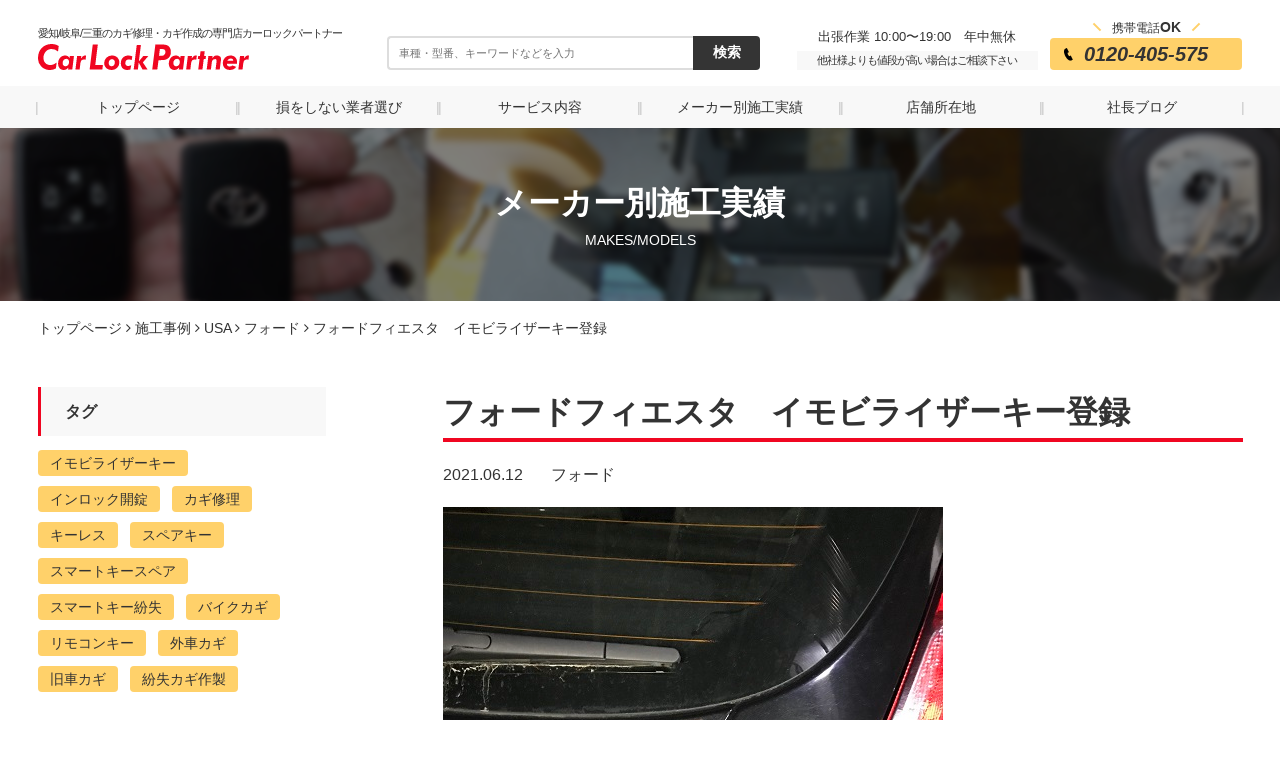

--- FILE ---
content_type: text/html; charset=UTF-8
request_url: https://www.car-lock-partner.com/case/%E3%83%95%E3%82%A9%E3%83%BC%E3%83%89%E3%83%95%E3%82%A3%E3%82%A8%E3%82%B9%E3%82%BF%E3%82%A4%E3%83%A2%E3%83%93%E3%83%A9%E3%82%A4%E3%82%B6%E3%83%BC%E3%82%AD%E3%83%BC%E7%99%BB%E9%8C%B2/
body_size: 10056
content:
<!DOCTYPE html>
<html lang="ja">
<head>
	<meta charset="utf-8">
	<meta name="viewport" content="width=device-width,initial-scale=1.0">
	<meta name="format-detection" content="telephone=no">
	<link rel="shortcut icon" href="https://www.car-lock-partner.com/wp-content/themes/theme-carlock/favicon.ico">
			
		<link rel="stylesheet" href="https://www.car-lock-partner.com/wp-content/themes/theme-carlock/css/style.css">
	<link rel="stylesheet" href="https://www.car-lock-partner.com/wp-content/themes/theme-carlock/css/theme.css">
	<link rel="stylesheet" href="https://www.car-lock-partner.com/wp-content/themes/theme-carlock/css/flickity.min.css">
	<link rel="stylesheet" href="https://www.car-lock-partner.com/wp-content/themes/theme-carlock/css/swiper.css">
	
<!-- This site is optimized with the Yoast SEO plugin v6.1.1 - https://yoa.st/1yg?utm_content=6.1.1 -->
<title>フォードフィエスタ　イモビライザーキー登録 - 外車・国産車の鍵作成や修理なら車の鍵専門店カーロックパートナー</title>
<link rel="canonical" href="https://www.car-lock-partner.com/case/%e3%83%95%e3%82%a9%e3%83%bc%e3%83%89%e3%83%95%e3%82%a3%e3%82%a8%e3%82%b9%e3%82%bf%e3%82%a4%e3%83%a2%e3%83%93%e3%83%a9%e3%82%a4%e3%82%b6%e3%83%bc%e3%82%ad%e3%83%bc%e7%99%bb%e9%8c%b2/" />
<meta property="og:locale" content="ja_JP" />
<meta property="og:type" content="article" />
<meta property="og:title" content="フォードフィエスタ　イモビライザーキー登録 - 外車・国産車の鍵作成や修理なら車の鍵専門店カーロックパートナー" />
<meta property="og:description" content="フォードフィエスタ　イモビライザーキー登録 珍しい車を扱うことが多い整備工場さんから 「フォードのフィエスタって出来る？」とお問い合わせをいただきました。 「ハイ！大丈夫ですよー」とお返事したものの、どんなカギなのか分かりません。 近所なのでとりあえず見に行くことにします。 &nbsp; フォードと..." />
<meta property="og:url" content="https://www.car-lock-partner.com/case/%e3%83%95%e3%82%a9%e3%83%bc%e3%83%89%e3%83%95%e3%82%a3%e3%82%a8%e3%82%b9%e3%82%bf%e3%82%a4%e3%83%a2%e3%83%93%e3%83%a9%e3%82%a4%e3%82%b6%e3%83%bc%e3%82%ad%e3%83%bc%e7%99%bb%e9%8c%b2/" />
<meta property="og:site_name" content="外車・国産車の鍵作成や修理なら車の鍵専門店カーロックパートナー" />
<meta property="fb:app_id" content="1037407683084641" />
<meta property="og:image" content="https://www.car-lock-partner.com/wp-content/uploads/2021/05/IMG_5372.jpg" />
<meta property="og:image:secure_url" content="https://www.car-lock-partner.com/wp-content/uploads/2021/05/IMG_5372.jpg" />
<meta property="og:image:width" content="500" />
<meta property="og:image:height" content="666" />
<meta name="twitter:card" content="summary_large_image" />
<meta name="twitter:description" content="フォードフィエスタ　イモビライザーキー登録 珍しい車を扱うことが多い整備工場さんから 「フォードのフィエスタって出来る？」とお問い合わせをいただきました。 「ハイ！大丈夫ですよー」とお返事したものの、どんなカギなのか分かりません。 近所なのでとりあえず見に行くことにします。 &nbsp; フォードと..." />
<meta name="twitter:title" content="フォードフィエスタ　イモビライザーキー登録 - 外車・国産車の鍵作成や修理なら車の鍵専門店カーロックパートナー" />
<meta name="twitter:image" content="https://www.car-lock-partner.com/wp-content/uploads/2021/05/IMG_5372.jpg" />
<script type='application/ld+json'>{"@context":"http:\/\/schema.org","@type":"WebSite","@id":"#website","url":"https:\/\/www.car-lock-partner.com\/","name":"\u5916\u8eca\u30fb\u56fd\u7523\u8eca\u306e\u9375\u4f5c\u6210\u3084\u4fee\u7406\u306a\u3089\u8eca\u306e\u9375\u5c02\u9580\u5e97\u30ab\u30fc\u30ed\u30c3\u30af\u30d1\u30fc\u30c8\u30ca\u30fc","potentialAction":{"@type":"SearchAction","target":"https:\/\/www.car-lock-partner.com\/?s={search_term_string}","query-input":"required name=search_term_string"}}</script>
<!-- / Yoast SEO plugin. -->

<link rel='dns-prefetch' href='//ajax.googleapis.com' />
<link rel='dns-prefetch' href='//s.w.org' />
		<script type="text/javascript">
			window._wpemojiSettings = {"baseUrl":"https:\/\/s.w.org\/images\/core\/emoji\/2.4\/72x72\/","ext":".png","svgUrl":"https:\/\/s.w.org\/images\/core\/emoji\/2.4\/svg\/","svgExt":".svg","source":{"concatemoji":"https:\/\/www.car-lock-partner.com\/wp-includes\/js\/wp-emoji-release.min.js?ver=4.9.3"}};
			!function(a,b,c){function d(a,b){var c=String.fromCharCode;l.clearRect(0,0,k.width,k.height),l.fillText(c.apply(this,a),0,0);var d=k.toDataURL();l.clearRect(0,0,k.width,k.height),l.fillText(c.apply(this,b),0,0);var e=k.toDataURL();return d===e}function e(a){var b;if(!l||!l.fillText)return!1;switch(l.textBaseline="top",l.font="600 32px Arial",a){case"flag":return!(b=d([55356,56826,55356,56819],[55356,56826,8203,55356,56819]))&&(b=d([55356,57332,56128,56423,56128,56418,56128,56421,56128,56430,56128,56423,56128,56447],[55356,57332,8203,56128,56423,8203,56128,56418,8203,56128,56421,8203,56128,56430,8203,56128,56423,8203,56128,56447]),!b);case"emoji":return b=d([55357,56692,8205,9792,65039],[55357,56692,8203,9792,65039]),!b}return!1}function f(a){var c=b.createElement("script");c.src=a,c.defer=c.type="text/javascript",b.getElementsByTagName("head")[0].appendChild(c)}var g,h,i,j,k=b.createElement("canvas"),l=k.getContext&&k.getContext("2d");for(j=Array("flag","emoji"),c.supports={everything:!0,everythingExceptFlag:!0},i=0;i<j.length;i++)c.supports[j[i]]=e(j[i]),c.supports.everything=c.supports.everything&&c.supports[j[i]],"flag"!==j[i]&&(c.supports.everythingExceptFlag=c.supports.everythingExceptFlag&&c.supports[j[i]]);c.supports.everythingExceptFlag=c.supports.everythingExceptFlag&&!c.supports.flag,c.DOMReady=!1,c.readyCallback=function(){c.DOMReady=!0},c.supports.everything||(h=function(){c.readyCallback()},b.addEventListener?(b.addEventListener("DOMContentLoaded",h,!1),a.addEventListener("load",h,!1)):(a.attachEvent("onload",h),b.attachEvent("onreadystatechange",function(){"complete"===b.readyState&&c.readyCallback()})),g=c.source||{},g.concatemoji?f(g.concatemoji):g.wpemoji&&g.twemoji&&(f(g.twemoji),f(g.wpemoji)))}(window,document,window._wpemojiSettings);
		</script>
		<style type="text/css">
img.wp-smiley,
img.emoji {
	display: inline !important;
	border: none !important;
	box-shadow: none !important;
	height: 1em !important;
	width: 1em !important;
	margin: 0 .07em !important;
	vertical-align: -0.1em !important;
	background: none !important;
	padding: 0 !important;
}
</style>
<script type='text/javascript' src='https://ajax.googleapis.com/ajax/libs/jquery/2.0.1/jquery.min.js?ver=4.9.3'></script>
<link rel='https://api.w.org/' href='https://www.car-lock-partner.com/wp-json/' />
<link rel='shortlink' href='https://www.car-lock-partner.com/?p=1668' />
<link rel="alternate" type="application/json+oembed" href="https://www.car-lock-partner.com/wp-json/oembed/1.0/embed?url=https%3A%2F%2Fwww.car-lock-partner.com%2Fcase%2F%25e3%2583%2595%25e3%2582%25a9%25e3%2583%25bc%25e3%2583%2589%25e3%2583%2595%25e3%2582%25a3%25e3%2582%25a8%25e3%2582%25b9%25e3%2582%25bf%25e3%2582%25a4%25e3%2583%25a2%25e3%2583%2593%25e3%2583%25a9%25e3%2582%25a4%25e3%2582%25b6%25e3%2583%25bc%25e3%2582%25ad%25e3%2583%25bc%25e7%2599%25bb%25e9%258c%25b2%2F" />
<link rel="alternate" type="text/xml+oembed" href="https://www.car-lock-partner.com/wp-json/oembed/1.0/embed?url=https%3A%2F%2Fwww.car-lock-partner.com%2Fcase%2F%25e3%2583%2595%25e3%2582%25a9%25e3%2583%25bc%25e3%2583%2589%25e3%2583%2595%25e3%2582%25a3%25e3%2582%25a8%25e3%2582%25b9%25e3%2582%25bf%25e3%2582%25a4%25e3%2583%25a2%25e3%2583%2593%25e3%2583%25a9%25e3%2582%25a4%25e3%2582%25b6%25e3%2583%25bc%25e3%2582%25ad%25e3%2583%25bc%25e7%2599%25bb%25e9%258c%25b2%2F&#038;format=xml" />
	<script src="https://use.fontawesome.com/e2ca4af6b5.js"></script>
		<!-- Global site tag (gtag.js) - Google Analytics -->
	<script async src="https://www.googletagmanager.com/gtag/js?id=UA-112185468-1"></script>
	<script>
    window.dataLayer = window.dataLayer || [];
    function gtag(){dataLayer.push(arguments);}
    gtag('js', new Date());
  
    gtag('config', 'UA-112185468-1');
	</script>

</head>
<body class="case-template-default single single-case postid-1668">




	<div id="wrapper">

		<header id="global-header">

			<div class="header-cont">
				
				<div class="col col-logo">
											<p class="h-text pc">愛知/岐阜/三重のカギ修理・カギ作成の専門店カーロックパートナー</p>
										<p class="logo"><a href="https://www.car-lock-partner.com/"><img src="https://www.car-lock-partner.com/wp-content/themes/theme-carlock/img/logo.svg" alt="CarLockPartner"></a></p>

					<div id="js-menu__openbtn" class="sp btn-menu">
						<button type="button" class="tcon tcon-menu--xcross toggle-btn-menu" aria-label="toggle menu">
							<span class="tcon-menu__lines" aria-hidden="true"></span>
							<span class="tcon-visuallyhidden">toggle menu</span>
						</button>
					</div>

				</div>


				<div id="js-gnav">
					<nav class="nav-sp sp">
						<div class="nav-in toggle-panel-menu">

							<div class="nav-sp__info">
								<div class="col-tel">
									<p class="msg">携帯電話<span class="ff-arial">OK</span></p>
									<p class="tel ff-arial"><a href="tel:0120405575">0120-405-575</a></p>
								</div>
								<div class="col-info">
									<p class="hour">出張作業 10:00〜19:00　年中無休</p>
								</div>
							</div>

							<div class="countrylist-sp">

								<div class="countrylist-sp__item country-japan">
									<p class="countrylist-sp__img maker-trigger"><img class="thumb" src="https://www.car-lock-partner.com/wp-content/themes/theme-carlock/img/icon-cat-japanese.png" alt="日本"><span class="label">日本</span></p>
									<ul class="makerlist-sp toggle-panel-maker">
											<li class="cat-item cat-item-16"><a href="https://www.car-lock-partner.com/maker/maker-japan-toyota/" title="ロックパートナーでは、全てのトヨタ車の紛失カギ作製・スペアキー作製が出来ます。
 旧車から現行モデルのスマートキーまで、現場にお伺いしてその場でカギをお作りします。
210系クラウン、80系ノア・ヴォクシー、50系プリウスなど現行モデルのスマートキー紛失からの作製可
 4型ハイエースのイモビライザーキー紛失からの作製・イモビ登録可
 サブキーからのマスターキー登録可能、サブキーのイモビチップコピー可
 他、盗難未遂、盗難戻りスマートキー車の復旧やキーレスカバー交換、修理・折れ鍵、すり減り鍵復元など">トヨタ</a>
</li>
	<li class="cat-item cat-item-23"><a href="https://www.car-lock-partner.com/maker/maker-japan-nissan/" >日産</a>
</li>
	<li class="cat-item cat-item-24"><a href="https://www.car-lock-partner.com/maker/maker-japan-honda/" >ホンダ</a>
</li>
	<li class="cat-item cat-item-25"><a href="https://www.car-lock-partner.com/maker/maker-japan-suzuki/" >スズキ</a>
</li>
	<li class="cat-item cat-item-26"><a href="https://www.car-lock-partner.com/maker/maker-japan-daihatsu/" >ダイハツ</a>
</li>
	<li class="cat-item cat-item-27"><a href="https://www.car-lock-partner.com/maker/maker-japan-lexus/" >レクサス</a>
</li>
	<li class="cat-item cat-item-28"><a href="https://www.car-lock-partner.com/maker/maker-japan-matsuda/" >マツダ</a>
</li>
	<li class="cat-item cat-item-29"><a href="https://www.car-lock-partner.com/maker/maker-japan-mitsubishi/" >ミツビシ</a>
</li>
	<li class="cat-item cat-item-30"><a href="https://www.car-lock-partner.com/maker/maker-japan-subaru/" >スバル</a>
</li>
	<li class="cat-item cat-item-31"><a href="https://www.car-lock-partner.com/maker/maker-japan-isuzu/" >イスズ</a>
</li>
	<li class="cat-item cat-item-32"><a href="https://www.car-lock-partner.com/maker/maker-japan-hino/" >ヒノ</a>
</li>
	<li class="cat-item cat-item-33"><a href="https://www.car-lock-partner.com/maker/maker-japan-infiniti/" >インフィニティ</a>
</li>
									</ul>
								</div><!-- /.countrylist-sp__item -->

								<div class="countrylist-sp__item country-usa">
									<p class="countrylist-sp__img maker-trigger"><img class="thumb" src="https://www.car-lock-partner.com/wp-content/themes/theme-carlock/img/icon-cat-american.png" alt="USA"><span class="label">アメリカ</span></p>
									<ul class="makerlist-sp toggle-panel-maker">
											<li class="cat-item cat-item-76"><a href="https://www.car-lock-partner.com/maker/maker-usa-ford/" >フォード</a>
</li>
	<li class="cat-item cat-item-34"><a href="https://www.car-lock-partner.com/maker/maker-usa-cadillac/" >キャデラック</a>
</li>
	<li class="cat-item cat-item-35"><a href="https://www.car-lock-partner.com/maker/maker-usa-chevrolet-gm/" >シボレー・GM</a>
</li>
	<li class="cat-item cat-item-36"><a href="https://www.car-lock-partner.com/maker/maker-usa-dodge/" >ダッジ</a>
</li>
	<li class="cat-item cat-item-37"><a href="https://www.car-lock-partner.com/maker/maker-usa-jeep/" >JEEP</a>
</li>
	<li class="cat-item cat-item-38"><a href="https://www.car-lock-partner.com/maker/maker-usa-chrysler/" >クライスラー</a>
</li>
									</ul>
								</div><!-- /.countrylist-sp__item -->

								<div class="countrylist-sp__item country-germany">
									<p class="countrylist-sp__img maker-trigger"><img class="thumb" src="https://www.car-lock-partner.com/wp-content/themes/theme-carlock/img/icon-cat-german.png" alt="ドイツ"><span class="label">ドイツ</span></p>
									<ul class="makerlist-sp toggle-panel-maker">
											<li class="cat-item cat-item-43"><a href="https://www.car-lock-partner.com/maker/maker-germany-volkswagen/" >フォルクスワーゲン</a>
</li>
	<li class="cat-item cat-item-42"><a href="https://www.car-lock-partner.com/maker/maker-germany-porsche/" >ポルシェ</a>
</li>
	<li class="cat-item cat-item-41"><a href="https://www.car-lock-partner.com/maker/maker-germany-mercedes-benz/" >ベンツ</a>
</li>
	<li class="cat-item cat-item-40"><a href="https://www.car-lock-partner.com/maker/maker-germany-bmw/" >BMW</a>
</li>
	<li class="cat-item cat-item-39"><a href="https://www.car-lock-partner.com/maker/maker-germany-audi/" >アウディ</a>
</li>
									</ul>
								</div><!-- /.countrylist-sp__item -->

								<div class="countrylist-sp__item country-england">
									<p class="countrylist-sp__img maker-trigger"><img class="thumb" src="https://www.car-lock-partner.com/wp-content/themes/theme-carlock/img/icon-cat-british.png" alt="イギリス"><span class="label">イギリス</span></p>
									<ul class="makerlist-sp toggle-panel-maker">
											<li class="cat-item cat-item-86"><a href="https://www.car-lock-partner.com/maker/%e3%83%ad%e3%83%bc%e3%82%bf%e3%82%b9/" >ロータス</a>
</li>
	<li class="cat-item cat-item-44"><a href="https://www.car-lock-partner.com/maker/maker-england-bentleymotors/" >ベントレー</a>
</li>
	<li class="cat-item cat-item-45"><a href="https://www.car-lock-partner.com/maker/maker-england-mini/" >MINI</a>
</li>
	<li class="cat-item cat-item-46"><a href="https://www.car-lock-partner.com/maker/maker-england-landrover/" >ランドローバー</a>
</li>
	<li class="cat-item cat-item-47"><a href="https://www.car-lock-partner.com/maker/maker-england-mg-rover/" >MG・ROVER</a>
</li>
	<li class="cat-item cat-item-48"><a href="https://www.car-lock-partner.com/maker/maker-england-rollsroyce/" >ロールスロイス</a>
</li>
	<li class="cat-item cat-item-49"><a href="https://www.car-lock-partner.com/maker/maker-england-jaguar/" >ジャガー</a>
</li>
									</ul>
								</div><!-- /.countrylist-sp__item -->

								<div class="countrylist-sp__item country-france">
									<p class="countrylist-sp__img maker-trigger"><img class="thumb" src="https://www.car-lock-partner.com/wp-content/themes/theme-carlock/img/icon-cat-french.png" alt="フランス"><span class="label">フランス</span></p>
									<ul class="makerlist-sp toggle-panel-maker">
											<li class="cat-item cat-item-83"><a href="https://www.car-lock-partner.com/maker/%e3%82%b7%e3%83%88%e3%83%ad%e3%82%a8%e3%83%b3/" >シトロエン</a>
</li>
	<li class="cat-item cat-item-50"><a href="https://www.car-lock-partner.com/maker/maker-france-peugeot/" >プジョー</a>
</li>
	<li class="cat-item cat-item-51"><a href="https://www.car-lock-partner.com/maker/maker-france-renault/" >ルノー</a>
</li>
									</ul>
								</div><!-- /.countrylist-sp__item -->

								<div class="countrylist-sp__item country-sweden">
									<p class="countrylist-sp__img maker-trigger"><img class="thumb" src="https://www.car-lock-partner.com/wp-content/themes/theme-carlock/img/icon-cat-sweden.png" alt="スウェーデン"><span class="label">スウェーデン</span></p>
									<ul class="makerlist-sp toggle-panel-maker">
											<li class="cat-item cat-item-52"><a href="https://www.car-lock-partner.com/maker/maker-sweden/" >ボルボ</a>
</li>
	<li class="cat-item cat-item-53"><a href="https://www.car-lock-partner.com/maker/maker-sweden-saab/" >SAAB</a>
</li>
									</ul>
								</div><!-- /.countrylist-sp__item -->

								<div class="countrylist-sp__item country-italy">
									<p class="countrylist-sp__img maker-trigger"><img class="thumb" src="https://www.car-lock-partner.com/wp-content/themes/theme-carlock/img/icon-cat-italian.png" alt="イタリア"><span class="label">イタリア</span></p>
									<ul class="makerlist-sp toggle-panel-maker">
											<li class="cat-item cat-item-80"><a href="https://www.car-lock-partner.com/maker/%e3%82%a2%e3%83%ab%e3%83%95%e3%82%a1%e3%83%ad%e3%83%a1%e3%82%aa/" >アルファロメオ</a>
</li>
	<li class="cat-item cat-item-54"><a href="https://www.car-lock-partner.com/maker/maker-italy/" >マセラティ</a>
</li>
	<li class="cat-item cat-item-55"><a href="https://www.car-lock-partner.com/maker/maker-italy-fiat/" >フィアット</a>
</li>
									</ul>
								</div><!-- /.countrylist-sp__item -->

								<div class="countrylist-sp__item bike">
									<p class="countrylist-sp__img maker-trigger"><img class="thumb" src="https://www.car-lock-partner.com/wp-content/themes/theme-carlock/img/icon-cat-bike.png" alt="バイク"><span class="label">バイク</span></p>
									<ul class="makerlist-sp toggle-panel-maker">
											<li class="cat-item cat-item-56"><a href="https://www.car-lock-partner.com/maker/maker-bike-japan/" >バイク日本車</a>
</li>
	<li class="cat-item cat-item-57"><a href="https://www.car-lock-partner.com/maker/maker-bike-import/" >バイク外車</a>
</li>
									</ul>
								</div><!-- /.countrylist-sp__item -->

							</div><!-- /.countrylist-sp -->

							<p class="nav-sp__title">サイトマップ</p>
							<ul class="nav-sp__sitemap">
								<li class="nav-sp__sitemaplink"><a href="https://www.car-lock-partner.com/how/">損をしない業者選び</a></li>
								<li class="nav-sp__sitemaplink"><a href="https://www.car-lock-partner.com/service/">サービス内容</a></li>
								<li class="nav-sp__sitemaplink"><a href="https://www.car-lock-partner.com/about/">店舗所在地</a></li>
								<li class="nav-sp__sitemaplink"><a href="https://www.car-lock-partner.com/blog/">社長ブログ</a></li>
								<li class="nav-sp__sitemaplink"><a href="https://www.car-lock-partner.com/faq/">よくある質問</a></li>
								<li class="nav-sp__sitemaplink"><a href="https://www.car-lock-partner.com/contact/">お問い合わせ</a></li>
							</ul>

						</div>
					</nav>
				</div><!-- /#js-gnav -->

				<div class="col col-search">
					<form role="search" method="get" action="https://www.car-lock-partner.com">
						<input type="text" name="s" id="s" value="" placeholder="車種・型番、キーワードなどを入力">
												<input type="submit" value="検索"> 
					</form>
				</div>
				<div class="col-info pc">
					<p class="hour">出張作業 10:00〜19:00　年中無休</p>
					<p class="msg">他社様よりも値段が高い場合はご相談下さい</p>
				</div>
				<div class="col-tel pc">
					<p class="msg">携帯電話<span class="ff-arial">OK</span></p>
					<p class="tel ff-arial">0120-405-575</p>
				</div>
			</div>

			<nav id="global-nav" class="pc">
				<ul class="menu">
					<li class="menu__item"><a href="https://www.car-lock-partner.com/">トップページ</a></li>
					<li class="menu__item"><a href="https://www.car-lock-partner.com/how/">損をしない業者選び</a></li>
					<li class="menu__item"><a href="https://www.car-lock-partner.com/service/">サービス内容</a></li>
					<li class="menu__item"><a href="https://www.car-lock-partner.com/case/">メーカー別施工実績</a></li>
					<li class="menu__item"><a href="https://www.car-lock-partner.com/about/">店舗所在地</a></li>
					<li class="menu__item"><a href="https://www.car-lock-partner.com/blog/">社長ブログ</a></li>
				</ul>
			</nav>



		</header>
<header class="headline bg-img01 blur-img">メーカー別施工実績<span class="sub">MAKES/MODELS</span></header>

<div class="breadcrumbs"><!-- Breadcrumb NavXT 6.0.3 -->
<span property="itemListElement" typeof="ListItem"><a property="item" typeof="WebPage" title="外車・国産車の鍵作成や修理なら車の鍵専門店カーロックパートナーへ移動" href="https://www.car-lock-partner.com" class="home"><span property="name">トップページ</span></a><meta property="position" content="1"></span> <i class="fa  fa-angle-right"></i> <span property="itemListElement" typeof="ListItem"><a property="item" typeof="WebPage" title="施工事例へ移動" href="https://www.car-lock-partner.com/case/" class="post post-case-archive"><span property="name">施工事例</span></a><meta property="position" content="2"></span> <i class="fa  fa-angle-right"></i> <span property="itemListElement" typeof="ListItem"><a property="item" typeof="WebPage" title="Go to the USA メーカー archives." href="https://www.car-lock-partner.com/maker/country-usa/" class="taxonomy maker"><span property="name">USA</span></a><meta property="position" content="3"></span> <i class="fa  fa-angle-right"></i> <span property="itemListElement" typeof="ListItem"><a property="item" typeof="WebPage" title="Go to the フォード メーカー archives." href="https://www.car-lock-partner.com/maker/maker-usa-ford/" class="taxonomy maker"><span property="name">フォード</span></a><meta property="position" content="4"></span> <i class="fa  fa-angle-right"></i> <span property="itemListElement" typeof="ListItem"><span property="name">フォードフィエスタ　イモビライザーキー登録</span><meta property="position" content="5"></span></div>



<div id="container" class="multi-columns">


	<main id="contents">

		<section class="sec-post">

			<div class="post-header">
				<h2 class="post-title">フォードフィエスタ　イモビライザーキー登録</h2>
				<span class="post-date">2021.06.12</span>
				<span class="post-cat">
					<a href="https://www.car-lock-partner.com/maker/maker-usa-ford/" rel="tag">フォード</a>				</span>
			</div>


			<div class="post-body">

				<div class="post-eyecatch"><img width="500" height="666" src="https://www.car-lock-partner.com/wp-content/uploads/2021/05/IMG_5372.jpg" class="attachment-post-thumbnail size-post-thumbnail wp-post-image" alt="" srcset="https://www.car-lock-partner.com/wp-content/uploads/2021/05/IMG_5372.jpg 500w, https://www.car-lock-partner.com/wp-content/uploads/2021/05/IMG_5372-225x300.jpg 225w" sizes="(max-width: 500px) 100vw, 500px" /></div>

				<h3 class="post-head">フォードフィエスタ　イモビライザーキー登録</h3>
<p>珍しい車を扱うことが多い整備工場さんから</p>
<p>「フォードのフィエスタって出来る？」とお問い合わせをいただきました。</p>
<p>「ハイ！大丈夫ですよー」とお返事したものの、どんなカギなのか分かりません。</p>
<p>近所なのでとりあえず見に行くことにします。</p>
<p>&nbsp;</p>
<p><img class="alignnone size-thumbnail wp-image-1654" src="https://www.car-lock-partner.com/wp-content/uploads/2021/05/IMG_5371-400x400.jpg" alt="" width="400" height="400" /></p>
<p>フォードというとデカい車のイメージでしたが、フィエスタは小振りな車でした。</p>
<p>でも、しっかりイモビ入り。</p>
<p><img class="alignnone size-thumbnail wp-image-1652" src="https://www.car-lock-partner.com/wp-content/uploads/2021/05/IMG_5378-400x400.jpg" alt="" width="400" height="400" /></p>
<p>手っ取り早くイモビチップをコピーしちゃおうと思ったら</p>
<p>DST80でコピー不可。</p>
<p><img class="alignnone size-thumbnail wp-image-1656" src="https://www.car-lock-partner.com/wp-content/uploads/2021/05/IMG_5374-400x400.jpg" alt="" width="400" height="400" /></p>
<p>OBDにテスターを繋いで、車のコンピューターにイモビライザーキーを登録しないといけません。</p>
<p><img class="alignnone size-thumbnail wp-image-1658" src="https://www.car-lock-partner.com/wp-content/uploads/2021/05/IMG_5376-400x400.jpg" alt="" width="400" height="400" /></p>
<p>左側が新しく作成したスペアキー。</p>
<p>リモコン付きも頑張れば出来ると思います（お取り寄せになります）</p>
<p>&nbsp;</p>
<p>&nbsp;</p>
<p>&nbsp;</p>
				
			</div>


			<div class="post-footer">
				<ul class="snsbtn">
					<li class="snsbtn__item snsbtn__twitter"> 
						<a href="http://twitter.com/share?text=%E3%83%95%E3%82%A9%E3%83%BC%E3%83%89%E3%83%95%E3%82%A3%E3%82%A8%E3%82%B9%E3%82%BF%E3%80%80%E3%82%A4%E3%83%A2%E3%83%93%E3%83%A9%E3%82%A4%E3%82%B6%E3%83%BC%E3%82%AD%E3%83%BC%E7%99%BB%E9%8C%B2&url=https%3A%2F%2Fwww.car-lock-partner.com%2Fcase%2F%25e3%2583%2595%25e3%2582%25a9%25e3%2583%25bc%25e3%2583%2589%25e3%2583%2595%25e3%2582%25a3%25e3%2582%25a8%25e3%2582%25b9%25e3%2582%25bf%25e3%2582%25a4%25e3%2583%25a2%25e3%2583%2593%25e3%2583%25a9%25e3%2582%25a4%25e3%2582%25b6%25e3%2583%25bc%25e3%2582%25ad%25e3%2583%25bc%25e7%2599%25bb%25e9%258c%25b2%2F&via=&tw_p=tweetbutton&related=" target="_blank"><i class="fa fa-twitter fa-2x"></i><span class="ttl">ツイートする</span></a>

					</li>      
					<li class="snsbtn__item snsbtn__facebook">
						<a href="//www.facebook.com/sharer/sharer.php?u=https://www.car-lock-partner.com/case/%e3%83%95%e3%82%a9%e3%83%bc%e3%83%89%e3%83%95%e3%82%a3%e3%82%a8%e3%82%b9%e3%82%bf%e3%82%a4%e3%83%a2%e3%83%93%e3%83%a9%e3%82%a4%e3%82%b6%e3%83%bc%e3%82%ad%e3%83%bc%e7%99%bb%e9%8c%b2/&amp;t=%E3%83%95%E3%82%A9%E3%83%BC%E3%83%89%E3%83%95%E3%82%A3%E3%82%A8%E3%82%B9%E3%82%BF%E3%80%80%E3%82%A4%E3%83%A2%E3%83%93%E3%83%A9%E3%82%A4%E3%82%B6%E3%83%BC%E3%82%AD%E3%83%BC%E7%99%BB%E9%8C%B2" class="facebook-btn-icon-link" target="blank" rel="nofollow"><i class="fa fa-facebook-official fa-2x"></i><span class="ttl">シェアする</span></a>
					</li>
				</ul>
			</div>
		</section>



		<ul class="post-nav">
										<li class="post-nav__item post-nav__next">
					<a href="https://www.car-lock-partner.com/case/%e3%83%9d%e3%83%ab%e3%82%b7%e3%82%a7%e3%82%ab%e3%82%a4%e3%82%a8%e3%83%b3%e3%82%b9%e3%83%9e%e3%83%bc%e3%83%88%e3%82%ad%e3%83%bc%e7%b4%9b%e5%a4%b1%e3%81%8b%e3%82%89%e3%81%ae%e7%99%bb%e9%8c%b2/">
						<span class="post-nav__text">next</span>
						<span class="post-nav__title">ポルシェカイエン　スマートキー紛失からの登録</span>
					</a>
				</li>
													<li class="post-nav__item post-nav__prev">
					<a href="https://www.car-lock-partner.com/case/2018%e5%b9%b4%e5%bc%8f%e3%83%80%e3%83%83%e3%82%b8%e3%83%81%e3%83%a3%e3%83%ac%e3%83%b3%e3%82%b8%e3%83%a3%e3%83%bc%e3%82%b9%e3%83%9e%e3%83%bc%e3%83%88%e3%82%ad%e3%83%bc%e7%99%bb%e9%8c%b2%e3%80%80/">
						<span class="post-nav__text">back</span>
						<span class="post-nav__title">2018年式ダッジチャレンジャーSRTヘルキャット　スマートキー登録</span>
					</a>
				</li>
					</ul>



		<div class="sec-related">

			<h3 class="sec-related__title">関連記事</h3>

			
									<ul class="related-case">
									<li class="related-case__item">
						<a href="https://www.car-lock-partner.com/case/%e3%83%aa%e3%83%b3%e3%82%ab%e3%83%bc%e3%83%b3%e3%83%9e%e3%83%bc%e3%82%af%ef%bc%97%e7%b4%9b%e5%a4%b1%e3%82%ab%e3%82%ae%e4%bd%9c%e8%a3%bd/">
							<p class="related-case__eyecatch"><img width="500" height="666" src="https://www.car-lock-partner.com/wp-content/uploads/2021/02/IMG_2044.jpg" class="attachment-full size-full wp-post-image" alt="" srcset="https://www.car-lock-partner.com/wp-content/uploads/2021/02/IMG_2044.jpg 500w, https://www.car-lock-partner.com/wp-content/uploads/2021/02/IMG_2044-225x300.jpg 225w" sizes="(max-width: 500px) 100vw, 500px" /></p>
							<p class="related-case__title">リンカーンマーク７　紛失カギ作製</p>
							<p class="related-case__date">2021.02.22</p>
						</a>
					</li>
									<li class="related-case__item">
						<a href="https://www.car-lock-partner.com/case/%e3%83%aa%e3%83%b3%e3%82%ab%e3%83%bc%e3%83%b3%e3%83%8a%e3%83%93%e3%82%b2%e3%83%bc%e3%82%bf%e3%83%bc%e7%b4%9b%e5%a4%b1%e3%82%ab%e3%82%ae%e4%bd%9c%e6%88%90/">
							<p class="related-case__eyecatch"><img width="500" height="666" src="https://www.car-lock-partner.com/wp-content/uploads/2020/01/IMG_9996.jpg" class="attachment-full size-full wp-post-image" alt="" srcset="https://www.car-lock-partner.com/wp-content/uploads/2020/01/IMG_9996.jpg 500w, https://www.car-lock-partner.com/wp-content/uploads/2020/01/IMG_9996-225x300.jpg 225w" sizes="(max-width: 500px) 100vw, 500px" /></p>
							<p class="related-case__title">リンカーンナビゲーター　紛失カギ作成</p>
							<p class="related-case__date">2020.01.25</p>
						</a>
					</li>
									<li class="related-case__item">
						<a href="https://www.car-lock-partner.com/case/%e3%83%95%e3%82%a9%e3%83%bc%e3%83%89%e3%82%a8%e3%82%af%e3%82%b9%e3%83%97%e3%83%ad%e3%83%bc%e3%83%a9%e3%83%bc%e3%82%b9%e3%83%9e%e3%83%bc%e3%83%88%e3%82%ad%e3%83%bc%e7%99%bb%e9%8c%b2/">
							<p class="related-case__eyecatch"><img width="500" height="666" src="https://www.car-lock-partner.com/wp-content/uploads/2018/12/IMG_7860.jpg" class="attachment-full size-full wp-post-image" alt="" srcset="https://www.car-lock-partner.com/wp-content/uploads/2018/12/IMG_7860.jpg 500w, https://www.car-lock-partner.com/wp-content/uploads/2018/12/IMG_7860-225x300.jpg 225w" sizes="(max-width: 500px) 100vw, 500px" /></p>
							<p class="related-case__title">フォードエクスプローラー　スマートキー登録</p>
							<p class="related-case__date">2018.12.22</p>
						</a>
					</li>
									<li class="related-case__item">
						<a href="https://www.car-lock-partner.com/case/2012%e5%b9%b4%e5%bc%8f%e3%82%a8%e3%82%af%e3%82%b9%e3%83%97%e3%83%ad%e3%83%bc%e3%83%a9%e3%83%bc%e3%82%b9%e3%83%9e%e3%83%bc%e3%83%88%e3%82%ad%e3%83%bc%e7%99%bb%e9%8c%b2/">
							<p class="related-case__eyecatch"><img width="500" height="666" src="https://www.car-lock-partner.com/wp-content/uploads/2019/03/IMG_8505.jpg" class="attachment-full size-full wp-post-image" alt="" srcset="https://www.car-lock-partner.com/wp-content/uploads/2019/03/IMG_8505.jpg 500w, https://www.car-lock-partner.com/wp-content/uploads/2019/03/IMG_8505-225x300.jpg 225w" sizes="(max-width: 500px) 100vw, 500px" /></p>
							<p class="related-case__title">2012年式フォードエクスプローラー　スマートキー登録</p>
							<p class="related-case__date">2019.04.02</p>
						</a>
					</li>
									<li class="related-case__item">
						<a href="https://www.car-lock-partner.com/case/%e3%83%95%e3%82%a9%e3%83%bc%e3%83%89%e3%83%9e%e3%82%b9%e3%82%bf%e3%83%b3%e3%82%b0-%e3%82%b9%e3%83%9e%e3%83%bc%e3%83%88%e3%82%ad%e3%83%bc%e7%99%bb%e9%8c%b2/">
							<p class="related-case__eyecatch"><img width="500" height="666" src="https://www.car-lock-partner.com/wp-content/uploads/2018/06/IMG_6774.jpg" class="attachment-full size-full wp-post-image" alt="" srcset="https://www.car-lock-partner.com/wp-content/uploads/2018/06/IMG_6774.jpg 500w, https://www.car-lock-partner.com/wp-content/uploads/2018/06/IMG_6774-225x300.jpg 225w" sizes="(max-width: 500px) 100vw, 500px" /></p>
							<p class="related-case__title">フォードマスタング　スマートキー登録</p>
							<p class="related-case__date">2018.06.13</p>
						</a>
					</li>
									<li class="related-case__item">
						<a href="https://www.car-lock-partner.com/case/%e3%83%95%e3%82%a9%e3%83%bc%e3%83%89f150%e7%b4%9b%e5%a4%b1%e3%82%ab%e3%82%ae%e4%bd%9c%e6%88%90/">
							<p class="related-case__eyecatch"><img width="500" height="666" src="https://www.car-lock-partner.com/wp-content/uploads/2019/02/IMG_8267.jpg" class="attachment-full size-full wp-post-image" alt="" srcset="https://www.car-lock-partner.com/wp-content/uploads/2019/02/IMG_8267.jpg 500w, https://www.car-lock-partner.com/wp-content/uploads/2019/02/IMG_8267-225x300.jpg 225w" sizes="(max-width: 500px) 100vw, 500px" /></p>
							<p class="related-case__title">フォードF150　紛失カギ作成</p>
							<p class="related-case__date">2019.02.28</p>
						</a>
					</li>
									<li class="related-case__item">
						<a href="https://www.car-lock-partner.com/case/%e3%83%95%e3%82%a9%e3%83%bc%e3%83%89%e3%82%a8%e3%82%af%e3%82%b9%e3%83%97%e3%83%ad%e3%83%bc%e3%83%a9%e3%83%bc%e3%80%80%e3%82%a4%e3%83%a2%e3%83%93%e7%b4%9b%e5%a4%b1%e9%8d%b5%e4%bd%9c%e8%a3%bd/">
							<p class="related-case__eyecatch"><img width="500" height="666" src="https://www.car-lock-partner.com/wp-content/uploads/2018/02/IMG_3290.jpg" class="attachment-full size-full wp-post-image" alt="" srcset="https://www.car-lock-partner.com/wp-content/uploads/2018/02/IMG_3290.jpg 500w, https://www.car-lock-partner.com/wp-content/uploads/2018/02/IMG_3290-225x300.jpg 225w" sizes="(max-width: 500px) 100vw, 500px" /></p>
							<p class="related-case__title">フォードエクスプローラー　イモビ紛失鍵作製</p>
							<p class="related-case__date">2018.02.11</p>
						</a>
					</li>
									<li class="related-case__item">
						<a href="https://www.car-lock-partner.com/case/%e3%83%95%e3%82%a9%e3%83%bc%e3%83%89%e3%83%86%e3%82%a3%e3%83%95%e3%82%a1%e3%83%8b%e3%83%bc%e3%82%af%e3%83%a9%e3%83%83%e3%82%b7%e3%83%83%e3%82%af%e3%83%87%e3%82%a3%e3%82%b9%e3%83%86%e3%82%a3%e3%83%8b/">
							<p class="related-case__eyecatch"><img width="1500" height="2000" src="https://www.car-lock-partner.com/wp-content/uploads/2025/01/IMG_5281-1.jpg" class="attachment-full size-full wp-post-image" alt="" srcset="https://www.car-lock-partner.com/wp-content/uploads/2025/01/IMG_5281-1.jpg 1500w, https://www.car-lock-partner.com/wp-content/uploads/2025/01/IMG_5281-1-225x300.jpg 225w, https://www.car-lock-partner.com/wp-content/uploads/2025/01/IMG_5281-1-768x1024.jpg 768w, https://www.car-lock-partner.com/wp-content/uploads/2025/01/IMG_5281-1-600x800.jpg 600w, https://www.car-lock-partner.com/wp-content/uploads/2025/01/IMG_5281-1-800x1067.jpg 800w" sizes="(max-width: 1500px) 100vw, 1500px" /></p>
							<p class="related-case__title">フォードティファニークラッシックディスティニー　カギ作製</p>
							<p class="related-case__date">2025.01.25</p>
						</a>
					</li>
							</ul>
		
	


</div><!-- /.sec-related -->




</main><!--/#contents-->


<aside id="sidebar">



	<div class="side-widget">
		<h2 class="side-header">タグ</h2>
		<ul class="tag-list">
				<li class="cat-item cat-item-67"><a href="https://www.car-lock-partner.com/model/%e3%82%a4%e3%83%a2%e3%83%93%e3%83%a9%e3%82%a4%e3%82%b6%e3%83%bc%e3%82%ad%e3%83%bc/" >イモビライザーキー</a>
</li>
	<li class="cat-item cat-item-79"><a href="https://www.car-lock-partner.com/model/%e3%82%a4%e3%83%b3%e3%83%ad%e3%83%83%e3%82%af%e9%96%8b%e9%8c%a0/" >インロック開錠</a>
</li>
	<li class="cat-item cat-item-78"><a href="https://www.car-lock-partner.com/model/%e3%82%ab%e3%82%ae%e4%bf%ae%e7%90%86/" >カギ修理</a>
</li>
	<li class="cat-item cat-item-81"><a href="https://www.car-lock-partner.com/model/%e3%82%ad%e3%83%bc%e3%83%ac%e3%82%b9/" >キーレス</a>
</li>
	<li class="cat-item cat-item-66"><a href="https://www.car-lock-partner.com/model/%e3%82%b9%e3%83%9a%e3%82%a2%e3%82%ad%e3%83%bc/" >スペアキー</a>
</li>
	<li class="cat-item cat-item-73"><a href="https://www.car-lock-partner.com/model/%e3%82%b9%e3%83%9e%e3%83%bc%e3%83%88%e3%82%ad%e3%83%bc%e3%82%b9%e3%83%9a%e3%82%a2/" >スマートキースペア</a>
</li>
	<li class="cat-item cat-item-68"><a href="https://www.car-lock-partner.com/model/%e3%82%b9%e3%83%9e%e3%83%bc%e3%83%88%e3%82%ad%e3%83%bc%e7%b4%9b%e5%a4%b1/" >スマートキー紛失</a>
</li>
	<li class="cat-item cat-item-82"><a href="https://www.car-lock-partner.com/model/%e3%83%90%e3%82%a4%e3%82%af%e3%82%ab%e3%82%ae/" >バイクカギ</a>
</li>
	<li class="cat-item cat-item-62"><a href="https://www.car-lock-partner.com/model/remote-control-key/" >リモコンキー</a>
</li>
	<li class="cat-item cat-item-63"><a href="https://www.car-lock-partner.com/model/%e5%a4%96%e8%bb%8a%e3%82%ab%e3%82%ae/" >外車カギ</a>
</li>
	<li class="cat-item cat-item-77"><a href="https://www.car-lock-partner.com/model/%e6%97%a7%e8%bb%8a%e3%82%ab%e3%82%ae/" >旧車カギ</a>
</li>
	<li class="cat-item cat-item-64"><a href="https://www.car-lock-partner.com/model/%e7%b4%9b%e5%a4%b1%e3%82%ab%e3%82%ae%e4%bd%9c%e8%a3%bd/" >紛失カギ作製</a>
</li>
		</ul>
	</div>



	<div class="side-widget">
		<h2 class="side-header">メーカー</h2>
		<ul class="category-list">
				<li class="cat-item cat-item-11"><a href="https://www.car-lock-partner.com/maker/country-japan/" >日本</a>
<ul class='children'>
	<li class="cat-item cat-item-16"><a href="https://www.car-lock-partner.com/maker/maker-japan-toyota/" title="ロックパートナーでは、全てのトヨタ車の紛失カギ作製・スペアキー作製が出来ます。
 旧車から現行モデルのスマートキーまで、現場にお伺いしてその場でカギをお作りします。
210系クラウン、80系ノア・ヴォクシー、50系プリウスなど現行モデルのスマートキー紛失からの作製可
 4型ハイエースのイモビライザーキー紛失からの作製・イモビ登録可
 サブキーからのマスターキー登録可能、サブキーのイモビチップコピー可
 他、盗難未遂、盗難戻りスマートキー車の復旧やキーレスカバー交換、修理・折れ鍵、すり減り鍵復元など">トヨタ</a>
</li>
	<li class="cat-item cat-item-23"><a href="https://www.car-lock-partner.com/maker/maker-japan-nissan/" >日産</a>
</li>
	<li class="cat-item cat-item-24"><a href="https://www.car-lock-partner.com/maker/maker-japan-honda/" >ホンダ</a>
</li>
	<li class="cat-item cat-item-25"><a href="https://www.car-lock-partner.com/maker/maker-japan-suzuki/" >スズキ</a>
</li>
	<li class="cat-item cat-item-26"><a href="https://www.car-lock-partner.com/maker/maker-japan-daihatsu/" >ダイハツ</a>
</li>
	<li class="cat-item cat-item-27"><a href="https://www.car-lock-partner.com/maker/maker-japan-lexus/" >レクサス</a>
</li>
	<li class="cat-item cat-item-28"><a href="https://www.car-lock-partner.com/maker/maker-japan-matsuda/" >マツダ</a>
</li>
	<li class="cat-item cat-item-29"><a href="https://www.car-lock-partner.com/maker/maker-japan-mitsubishi/" >ミツビシ</a>
</li>
	<li class="cat-item cat-item-30"><a href="https://www.car-lock-partner.com/maker/maker-japan-subaru/" >スバル</a>
</li>
	<li class="cat-item cat-item-32"><a href="https://www.car-lock-partner.com/maker/maker-japan-hino/" >ヒノ</a>
</li>
	<li class="cat-item cat-item-33"><a href="https://www.car-lock-partner.com/maker/maker-japan-infiniti/" >インフィニティ</a>
</li>
</ul>
</li>
	<li class="cat-item cat-item-12"><a href="https://www.car-lock-partner.com/maker/country-usa/" >USA</a>
<ul class='children'>
	<li class="cat-item cat-item-76"><a href="https://www.car-lock-partner.com/maker/maker-usa-ford/" >フォード</a>
</li>
	<li class="cat-item cat-item-34"><a href="https://www.car-lock-partner.com/maker/maker-usa-cadillac/" >キャデラック</a>
</li>
	<li class="cat-item cat-item-35"><a href="https://www.car-lock-partner.com/maker/maker-usa-chevrolet-gm/" >シボレー・GM</a>
</li>
	<li class="cat-item cat-item-36"><a href="https://www.car-lock-partner.com/maker/maker-usa-dodge/" >ダッジ</a>
</li>
	<li class="cat-item cat-item-37"><a href="https://www.car-lock-partner.com/maker/maker-usa-jeep/" >JEEP</a>
</li>
	<li class="cat-item cat-item-38"><a href="https://www.car-lock-partner.com/maker/maker-usa-chrysler/" >クライスラー</a>
</li>
</ul>
</li>
	<li class="cat-item cat-item-17"><a href="https://www.car-lock-partner.com/maker/country-germany/" >ドイツ</a>
<ul class='children'>
	<li class="cat-item cat-item-43"><a href="https://www.car-lock-partner.com/maker/maker-germany-volkswagen/" >フォルクスワーゲン</a>
</li>
	<li class="cat-item cat-item-42"><a href="https://www.car-lock-partner.com/maker/maker-germany-porsche/" >ポルシェ</a>
</li>
	<li class="cat-item cat-item-41"><a href="https://www.car-lock-partner.com/maker/maker-germany-mercedes-benz/" >ベンツ</a>
</li>
	<li class="cat-item cat-item-40"><a href="https://www.car-lock-partner.com/maker/maker-germany-bmw/" >BMW</a>
</li>
	<li class="cat-item cat-item-39"><a href="https://www.car-lock-partner.com/maker/maker-germany-audi/" >アウディ</a>
</li>
</ul>
</li>
	<li class="cat-item cat-item-18"><a href="https://www.car-lock-partner.com/maker/country-england/" >イギリス</a>
<ul class='children'>
	<li class="cat-item cat-item-86"><a href="https://www.car-lock-partner.com/maker/%e3%83%ad%e3%83%bc%e3%82%bf%e3%82%b9/" >ロータス</a>
</li>
	<li class="cat-item cat-item-45"><a href="https://www.car-lock-partner.com/maker/maker-england-mini/" >MINI</a>
</li>
	<li class="cat-item cat-item-46"><a href="https://www.car-lock-partner.com/maker/maker-england-landrover/" >ランドローバー</a>
</li>
	<li class="cat-item cat-item-48"><a href="https://www.car-lock-partner.com/maker/maker-england-rollsroyce/" >ロールスロイス</a>
</li>
	<li class="cat-item cat-item-49"><a href="https://www.car-lock-partner.com/maker/maker-england-jaguar/" >ジャガー</a>
</li>
</ul>
</li>
	<li class="cat-item cat-item-19"><a href="https://www.car-lock-partner.com/maker/country-france/" >フランス</a>
<ul class='children'>
	<li class="cat-item cat-item-83"><a href="https://www.car-lock-partner.com/maker/%e3%82%b7%e3%83%88%e3%83%ad%e3%82%a8%e3%83%b3/" >シトロエン</a>
</li>
	<li class="cat-item cat-item-50"><a href="https://www.car-lock-partner.com/maker/maker-france-peugeot/" >プジョー</a>
</li>
	<li class="cat-item cat-item-51"><a href="https://www.car-lock-partner.com/maker/maker-france-renault/" >ルノー</a>
</li>
</ul>
</li>
	<li class="cat-item cat-item-20"><a href="https://www.car-lock-partner.com/maker/country-sweden/" >スウェーデン</a>
<ul class='children'>
	<li class="cat-item cat-item-52"><a href="https://www.car-lock-partner.com/maker/maker-sweden/" >ボルボ</a>
</li>
	<li class="cat-item cat-item-53"><a href="https://www.car-lock-partner.com/maker/maker-sweden-saab/" >SAAB</a>
</li>
</ul>
</li>
	<li class="cat-item cat-item-21"><a href="https://www.car-lock-partner.com/maker/country-italy/" >イタリア</a>
<ul class='children'>
	<li class="cat-item cat-item-80"><a href="https://www.car-lock-partner.com/maker/%e3%82%a2%e3%83%ab%e3%83%95%e3%82%a1%e3%83%ad%e3%83%a1%e3%82%aa/" >アルファロメオ</a>
</li>
	<li class="cat-item cat-item-54"><a href="https://www.car-lock-partner.com/maker/maker-italy/" >マセラティ</a>
</li>
	<li class="cat-item cat-item-55"><a href="https://www.car-lock-partner.com/maker/maker-italy-fiat/" >フィアット</a>
</li>
</ul>
</li>
	<li class="cat-item cat-item-22"><a href="https://www.car-lock-partner.com/maker/bike/" >バイク</a>
<ul class='children'>
	<li class="cat-item cat-item-56"><a href="https://www.car-lock-partner.com/maker/maker-bike-japan/" >バイク日本車</a>
</li>
	<li class="cat-item cat-item-57"><a href="https://www.car-lock-partner.com/maker/maker-bike-import/" >バイク外車</a>
</li>
</ul>
</li>
		</ul>
	</div>



	<div class="side-widget">
		<h2 class="side-header">よく見られている投稿</h2>
				<ul class="post-ranking">
							<li class="post-ranking__item">
					<p class="post-ranking__title"><a href="https://www.car-lock-partner.com/case/nissan-c26serena-intelligent-key/">日産セレナC26　インテリジェントキー追加登録</a></p>
				</li>
							<li class="post-ranking__item">
					<p class="post-ranking__title"><a href="https://www.car-lock-partner.com/case/mg33s%e6%97%a5%e7%94%a3%e3%83%a2%e3%82%b3%e3%82%b9%e3%83%9e%e3%83%bc%e3%83%88%e3%82%ad%e3%83%bc%e7%99%bb%e9%8c%b2/">MG33S日産モコ　スマートキー登録</a></p>
				</li>
							<li class="post-ranking__item">
					<p class="post-ranking__title"><a href="https://www.car-lock-partner.com/case/%e3%82%a2%e3%82%a6%e3%83%87%e3%82%a3a4-%e3%82%b9%e3%83%9e%e3%83%bc%e3%83%88%e3%82%ad%e3%83%bc%e3%82%b9%e3%83%9a%e3%82%a2%e3%82%ad%e3%83%bc%e7%99%bb%e9%8c%b2/">アウディA4　スマートキースペアキー登録</a></p>
				</li>
							<li class="post-ranking__item">
					<p class="post-ranking__title"><a href="https://www.car-lock-partner.com/case/subaru-xv-smart-key/">スバルXV　スマートキー追加　紛失でも大丈夫</a></p>
				</li>
							<li class="post-ranking__item">
					<p class="post-ranking__title"><a href="https://www.car-lock-partner.com/case/%e3%82%a2%e3%82%a6%e3%83%87%e3%82%a3a4%e3%82%b9%e3%83%9e%e3%83%bc%e3%83%88%e3%82%ad%e3%83%bc%e7%99%bb%e9%8c%b2/">アウディA4　スマートキー登録</a></p>
				</li>
					</ul>
			</div>



	<div class="side-widget">
		<h2 class="side-header">最新の実績</h2>
				<ul class="post-arrivals">
							<li class="post-arrivals__item">
					<p class="post-arrivals__title"><a href="https://www.car-lock-partner.com/case/%e6%b1%82%e4%ba%ba%e5%8b%9f%e9%9b%86%e3%80%80%e9%8d%b5%e5%b1%8b%e3%80%80%e9%8c%a0%e5%89%8d%e6%8a%80%e5%b8%ab/">求人募集　鍵屋　錠前技師</a></p>
				</li>
							<li class="post-arrivals__item">
					<p class="post-arrivals__title"><a href="https://www.car-lock-partner.com/case/%e3%83%97%e3%82%b8%e3%83%a7%e3%83%bc208%e7%b4%9b%e5%a4%b1%e9%8d%b5%e4%bd%9c%e8%a3%bd/">プジョー208　紛失鍵作製</a></p>
				</li>
							<li class="post-arrivals__item">
					<p class="post-arrivals__title"><a href="https://www.car-lock-partner.com/case/2018%e5%b9%b4%e3%83%ac%e3%83%b3%e3%82%b8%e3%83%ad%e3%83%bc%e3%83%90%e3%83%bc%e3%83%b4%e3%82%a7%e3%83%a9%e3%83%bc%e3%83%ab%e3%82%b9%e3%83%9e%e3%83%bc%e3%83%88%e3%82%ad%e3%83%bc%e7%99%bb%e9%8c%b2/">2018年式　レンジローバーヴェラール　スマートキー登録</a></p>
				</li>
							<li class="post-arrivals__item">
					<p class="post-arrivals__title"><a href="https://www.car-lock-partner.com/case/2018%e5%b9%b4%e5%bc%8f%e3%82%b7%e3%83%9c%e3%83%ac%e3%83%bc%e3%82%ab%e3%83%9e%e3%83%ad%e3%82%b9%e3%83%9e%e3%83%bc%e3%83%88%e3%82%ad%e3%83%bc%e7%99%bb%e9%8c%b2/">2018年式　シボレーカマロ　スマートキー登録</a></p>
				</li>
							<li class="post-arrivals__item">
					<p class="post-arrivals__title"><a href="https://www.car-lock-partner.com/case/%e3%82%b9%e3%83%9e%e3%83%bc%e3%83%88%e3%83%95%e3%82%a9%e3%83%bc%e3%83%84%e3%83%bcw451%e3%82%ad%e3%83%bc%e3%83%ac%e3%82%b9%e3%83%aa%e3%83%a2%e3%82%b3%e3%83%b3%e7%99%bb%e9%8c%b2/">スマートフォーツーW451　キーレスリモコン登録</a></p>
				</li>
					</ul>
			</div>
	


</aside><!--/#sidebar-->
</div><!--/#container-->

<footer id="global-footer">
	<div class="footer-in">

		<div class="footer-header">
			<p class="text">カーロックパートナー</p>
			<p class="img"><img src="https://www.car-lock-partner.com/wp-content/themes/theme-carlock/img/logo.svg" alt="CarLockPartner"></p>
		</div>

		<div class="footer-body">

			<div class="footer-main">
				<p class="title">株式会社ロックパートナー</p>
				<p class="comment">住宅の鍵交換、金庫の開錠、合い鍵作製などの業務も行っておりますが、車・バイクのカギに特に力を注いでいます。イモビライザーキー・スマートキーの紛失カギ作製を現地までお伺いしてその場で行います。 ディーラーさんや他の鍵屋さんで断られた方、是非ご相談下さい。</p>
				<p class="link"><a href="https://www.car-lock-partner.com/about/#sec-access" class="ico"><i class="arrow03"></i>店舗へのアクセスを見る</a></p>
				<div class="action">
  				<p class="action-title"><span>愛知・岐阜・三重</span>に出張します！<span>携帯電話</span>からでもOK！</p>
          <div class="btn-mores">
					<div class="btn-more btn-more-tel"><a href="tel:0120405575"><span><img src="https://www.car-lock-partner.com/wp-content/themes/theme-carlock/img/icon-tel.png" alt="icon-tel" width="17" height="24" /></span>0120-405-575</a></div>
					<div class="btn-more"><a href="https://www.car-lock-partner.com/contact/"><i class="fa fa-envelope-o fa-1.5x"></i>お問い合わせ</a></div>
				</div>
					
				</div>
			</div>

			<div class="footer-sub pc">
				<p class="title">サイトマップ</p>
				<ul class="sitemap">
					<li class="sitemap__item"><a href="https://www.car-lock-partner.com/how/">損をしない業者選び</a></li>
					<li class="sitemap__item"><a href="https://www.car-lock-partner.com/service/">サービス案内</a></li>
					<li class="sitemap__item"><a href="https://www.car-lock-partner.com/case/">メーカー別施工実績</a></li>
					<li class="sitemap__item"><a href="https://www.car-lock-partner.com/about/">店舗所在地</a></li>
					<li class="sitemap__item"><a href="https://www.car-lock-partner.com/blog/">社長ブログ</a></li>
					<li class="sitemap__item"><a href="https://www.car-lock-partner.com/faq/">よくある質問</a></li>
				</ul>
				
			</div>

		</div><!-- /.footer-body -->

		<div class="btn-more sp"><a href="https://www.car-lock-partner.com/contact/"><i class="fa fa-envelope-o fa-1.5x"></i>お問い合わせ</a></div>
		<div class="btn-call sp">
  		<p>タップすると発信できます</p>
  		<a href="tel:0120405575">
  		<img src="https://www.car-lock-partner.com/wp-content/themes/theme-carlock/img/btn-tel.png" srcset="https://www.car-lock-partner.com/wp-content/themes/theme-carlock/img/btn-tel@2x.png 2x" alt="0120405575" width="290" height="114" >
		</a></div>

	</div><!-- /.footer-in -->

	
</footer><!--/#global-footer-->

<div id="copyright">© 2017 カーロックパートナー</div>



</div><!--/#wrapper-->




<script type='text/javascript' src='https://www.car-lock-partner.com/wp-includes/js/wp-embed.min.js?ver=4.9.3'></script>
<script src="https://www.car-lock-partner.com/wp-content/themes/theme-carlock/js/transformicons.js"></script>
<script src="https://www.car-lock-partner.com/wp-content/themes/theme-carlock/js/swiper.jquery.js"></script>
<script src="https://unpkg.com/flickity@2/dist/flickity.pkgd.min.js"></script>
<script src="https://www.car-lock-partner.com/wp-content/themes/theme-carlock/js/functions.js"></script>
</body>
</html>

--- FILE ---
content_type: text/css
request_url: https://www.car-lock-partner.com/wp-content/themes/theme-carlock/css/style.css
body_size: 10054
content:
@charset "UTF-8";
/* 使い方
@include mq-sp {
}
@include mq-pc {
}
*/
body, div, dl, dt, dd, ul, ol, li, h1, h2, h3, h4, h5, h6, pre, form, fieldset, input, textarea, p, blockquote, th, td, figure {
  margin: 0;
  padding: 0;
}

table {
  border-collapse: collapse;
  border-spacing: 0;
}

fieldset, img {
  border: 0;
}

address, caption, cite, code, dfn, em, strong, th, var {
  font-style: normal;
  font-weight: normal;
}

article, aside, dialog, figure, footer, header, hgroup, nav, section {
  display: block;
}

ol, ul {
  list-style: none;
}

caption, th {
  text-align: left;
}

h1, h2, h3, h4, h5, h6 {
  font-size: 100%;
  font-weight: normal;
}

q:before, q:after {
  content: '';
}

abbr, acronym {
  border: 0;
}

img {
  vertical-align: top;
}

.cf {
  zoom: 1;
}

.cf:before, .cf:after {
  content: "";
  display: table;
}

.cf:after {
  clear: both;
}

*, *:before, *:after {
  -webkit-box-sizing: border-box;
  -moz-box-sizing: border-box;
  -o-box-sizing: border-box;
  -ms-box-sizing: border-box;
  box-sizing: border-box;
}

@media only screen and (max-width: 768px) {
  input, button, textarea, select {
    -webkit-appearance: none;
    border-radius: 0;
  }

  input[type="radio"] {
    -webkit-appearance: radio;
  }

  input[type="checkbox"] {
    -webkit-appearance: checkbox;
  }
}
 /* ------------------------------------------------
 Common
------------------------------------------------ */
html {
  font-size: 10px;
}

body {
  color: #333;
  font: 10px/1.6 "游ゴシック Medium", "Yu Gothic Medium", "游ゴシック体", YuGothic, sans-serif;
}
@media only screen and (max-width: 768px) {
  body {
    min-width: 320px;
  }
}
@media only screen and (min-width: 769px) {
  body {
    min-width: 1205px;
  }
}

a {
  -webkit-transition: all 0.14s ease;
  -moz-transition: all 0.14s ease;
  transition: all 0.14s ease;
  color: #3367d6;
  text-decoration: none;
}

a:hover {
  opacity: .8;
}

@media only screen and (max-width: 768px) {
  .pc {
    display: none !important;
  }

  img {
    max-width: 100%;
    height: auto;
  }
}
@media only screen and (min-width: 769px) {
  .sp {
    display: none !important;
  }
}
/* ------------------------------------------------
 layout
------------------------------------------------ */
#wrapper {
  font-size: 14px;
  font-size: 1.4rem;
}
@media only screen and (max-width: 768px) {
  #wrapper {
    padding-top: 54px;
  }
}
#wrapper.fixed {
  position: fixed;
  overflow: hidden;
  height: 100%;
}

#global-header {
  position: relative;
  z-index: 200;
}
@media only screen and (max-width: 768px) {
  #global-header .header-cont {
    width: 100%;
  }
}
@media only screen and (min-width: 769px) {
  #global-header .header-cont {
    width: 1205px;
    display: -webkit-box;
    display: -webkit-flex;
    display: flex;
    -webkit-box-pack: justify;
    -webkit-justify-content: space-between;
    justify-content: space-between;
    -webkit-flex-wrap: wrap;
    flex-wrap: wrap;
    -webkit-align-items: flex-end;
    align-items: flex-end;
    margin: 16px auto;
  }
}
@media only screen and (max-width: 768px) {
  #global-header .header-cont .col-logo {
    display: -webkit-box;
    display: -webkit-flex;
    display: flex;
    -webkit-box-pack: justify;
    -webkit-justify-content: space-between;
    justify-content: space-between;
    -webkit-flex-wrap: wrap;
    flex-wrap: wrap;
    align-items: center;
    padding: 2%;
    position: fixed;
    top: 0px;
    z-index: 100;
    width: 100%;
    background: rgba(255, 255, 255, 0.95);
  }
  #global-header .header-cont .col-logo .logo {
    flex: 10 1 auto;
  }
  #global-header .header-cont .col-logo .btn-menu {
    flex: 1 1 auto;
  }
}
@media only screen and (min-width: 769px) {
  #global-header .header-cont .col-logo {
    width: 26%;
  }
  #global-header .header-cont .col-logo .h-text {
    letter-spacing: -1px;
    font-size: 1.1rem;
    line-height: 2;
  }
}
@media only screen and (max-width: 768px) {
  #global-header .header-cont .col-search {
    padding: 4%;
    background: #f6f6f6;
  }
}
@media only screen and (min-width: 769px) {
  #global-header .header-cont .col-search {
    width: 31%;
    margin: 0 3%;
  }
}
#global-header .header-cont .col-search form {
  display: -webkit-box;
  display: -webkit-flex;
  display: flex;
  -webkit-box-pack: justify;
  -webkit-justify-content: flex-star;
  justify-content: flex-star;
  -webkit-flex-wrap: wrap;
  flex-wrap: wrap;
}
#global-header .header-cont .col-search form input[type="text"] {
  width: 82%;
  padding: 8px 10px;
  border: 2px solid #ddd;
  border-right: none;
  border-radius: 4px 0 0 4px;
  font-size: 1.1rem;
  line-height: 1;
}
#global-header .header-cont .col-search form input[type="submit"] {
  display: inline-block;
  width: 18%;
  height: 34px;
  padding: 8px 10px;
  border: none;
  border-radius: 0 4px 4px 0;
  background: #343434;
  color: #fff;
  font-size: 1.4rem;
  font-weight: 700;
}
#global-header .header-cont .col-info {
  text-align: center;
}
@media only screen and (min-width: 769px) {
  #global-header .header-cont .col-info {
    width: 20%;
  }
}
#global-header .header-cont .col-info .hour {
  margin-bottom: 4px;
  font-size: 1.3rem;
}
#global-header .header-cont .col-info .msg {
  padding: 4px;
  background: #f8f8f8;
  font-size: 1.1rem;
  line-height: 1;
  letter-spacing: -1px;
}
#global-header .header-cont .col-tel {
  margin-left: 1%;
  text-align: center;
}
@media only screen and (min-width: 769px) {
  #global-header .header-cont .col-tel {
    width: 16%;
  }
}
#global-header .header-cont .col-tel .msg {
  position: relative;
  display: inline-block;
  font-size: 1.2rem;
}
#global-header .header-cont .col-tel .msg span {
  font-size: 1.4rem;
  font-weight: 700;
}
#global-header .header-cont .col-tel .msg:before {
  position: absolute;
  content: "";
  vertical-align: middle;
  left: -30px;
  width: 10px;
  height: 0px;
  margin: 10px;
  border-top: 2px solid #ffd16a;
  -webkit-transform: rotate(45deg);
  transform: rotate(45deg);
}
#global-header .header-cont .col-tel .msg:after {
  position: absolute;
  content: "";
  vertical-align: middle;
  right: -30px;
  width: 10px;
  height: 0px;
  margin: 10px;
  border-top: 2px solid #ffd16a;
  -webkit-transform: rotate(135deg);
  transform: rotate(135deg);
}
#global-header .header-cont .col-tel .tel {
  background: #ffd16a url("../img/icon.png") no-repeat 15px 50%;
  border-radius: 4px;
  font-size: 2rem;
  font-weight: 700;
  font-style: italic;
}

#global-nav {
  position: relative;
  background: #F8F8F8;
}

@media only screen and (max-width: 768px) {
  #container.multi-columns {
    padding: 4%;
  }
  #container.multi-columns #contents {
    margin-bottom: 60px;
  }
}
@media only screen and (min-width: 769px) {
  #container.multi-columns {
    display: -webkit-box;
    display: -webkit-flex;
    display: flex;
    -webkit-box-pack: justify;
    -webkit-justify-content: space-between;
    justify-content: space-between;
    -webkit-flex-wrap: wrap;
    flex-wrap: wrap;
    -webkit-flex-direction: row-reverse;
    flex-direction: row-reverse;
    width: 1205px;
    margin: 0 auto 60px;
  }
  #container.multi-columns #contents {
    width: 800px;
  }
  #container.multi-columns #sidebar {
    width: 288px;
  }
}

#sidebar .side-widget {
  margin-bottom: 30px;
}
#sidebar .side-widget .side-header {
  margin-bottom: 14px;
  padding: 12px 0 12px 24px;
  background: #f8f8f8;
  border-left: 3px solid #f00621;
  font-size: 1.6rem;
  font-weight: 700;
}

/* main-gallery */
.main-gallery {
  position: relative;
  margin: 0 auto 60px;
}
.main-gallery__inner {
  /*
  position: absolute;
  top: 0px;
  */
  width: 100%;
}
.main-gallery .carousel-cell {
  /*
  a {
  	display: block;
  	&:hover {
  		opacity: 1;
  	}
  }
  img {
  	width: 100%;
  }
  */
}
@media only screen and (max-width: 768px) {
  .main-gallery a {
    display: block;
  }
  .main-gallery img {
    max-width: none;
    width: 100vw;
  }
}
.main-gallery .flickity-page-dots {
  bottom: -35px;
}
.main-gallery .flickity-page-dots .dot {
  width: 13px;
  height: 13px;
  background: #ddd;
}
.main-gallery .flickity-page-dots .dot.is-selected {
  background: #f00621;
}

#global-footer {
  padding: 30px 0 40px;
  background: #eee;
}
@media only screen and (max-width: 768px) {
  #global-footer .footer-in {
    margin: 4%;
  }
}
@media only screen and (min-width: 769px) {
  #global-footer .footer-in {
    width: 1205px;
    margin: 0 auto;
  }
}
#global-footer .footer-header {
  margin-bottom: 20px;
}
#global-footer .footer-header .text {
  font-size: 1rem;
}
#global-footer .footer-body {
  display: -webkit-box;
  display: -webkit-flex;
  display: flex;
  -webkit-box-pack: justify;
  -webkit-justify-content: space-between;
  justify-content: space-between;
  -webkit-flex-wrap: wrap;
  flex-wrap: wrap;
}
@media only screen and (max-width: 768px) {
  #global-footer .footer-body {
    margin-bottom: 30px;
  }
}
@media only screen and (min-width: 769px) {
  #global-footer .footer-body .footer-main {
    width: 49%;
  }
}
#global-footer .footer-body .footer-main .title {
  margin-bottom: 10px;
  font-size: 1.6rem;
  font-weight: 700;
}
#global-footer .footer-body .footer-main .comment {
  margin-bottom: 20px;
  font-size: 1.3rem;
}
#global-footer .footer-body .footer-main .link {
  display: block;
  position: relative;
  font-size: 1.3rem;
}
#global-footer .footer-body .footer-main .link a {
  color: #333;
}
#global-footer .footer-body .footer-main .link a:hover {
  text-decoration: underline;
}
#global-footer .footer-body .footer-sub {
  width: 49%;
}
#global-footer .footer-body .footer-sub .title {
  margin-bottom: 10px;
  font-size: 1.6rem;
  font-weight: 700;
}
#global-footer .footer-body .footer-sub .sitemap {
  margin-bottom: 20px;
}
#global-footer .footer-body .footer-sub .btn-more {
  text-align: left;
}

#copyright {
  padding: 16px;
  background: #000;
  color: #fff;
  font-size: 1.4rem;
  text-align: center;
}

/* ------------------------------------------------
 SP
------------------------------------------------ */
/* js-gnav */
#js-gnav {
  -webkit-transition: all 0.1s ease-in-out;
  -moz-transition: all 0.1s ease-in-out;
  -ms-transition: all 0.1s ease-in-out;
  -o-transition: all 0.1s ease-in-out;
  transition: all 0.1s ease-in-out;
  position: fixed;
  width: 100%;
  top: 50px;
  right: -100%;
  height: 100%;
  z-index: 500;
  overflow-y: scroll;
  -webkit-overflow-scrolling: touch;
  background: #fff;
}

#js-gnav.open {
  right: 0;
  overflow-y: scroll;
  -webkit-overflow-scrolling: touch;
}

#js-gnav.hide {
  opacity: 0;
}

#js-gnav.fixed {
  position: fixed;
  top: 0;
  z-index: 500;
  opacity: 1;
}

#js-gnav .nav_close {
  padding: 10%;
  text-align: center;
}

.nav-sp {
  -webkit-transition: all 1s ease;
  -moz-transition: all 1s ease;
  transition: all 1s ease;
}
.nav-sp .nav-in .col-tel {
  margin-bottom: 4%;
}
.nav-sp .nav-in .nav-sp__info {
  padding: 4%;
  background: #f8f8f8;
}
.nav-sp .nav-in .nav-sp__info a {
  display: block;
  color: #333;
}
.nav-sp .nav-sp__title {
  padding: 12px 0;
  border-bottom: 1px solid #ddd;
  text-align: center;
}
.nav-sp .nav-sp__sitemap a {
  position: relative;
  display: block;
  padding: 4% 8%;
  border-bottom: 1px solid #ddd;
  color: #333;
  font-weight: 700;
}
.nav-sp .nav-sp__sitemap a:after {
  content: "";
  position: absolute;
  top: 50%;
  left: 4%;
  margin-top: -4px;
  display: block;
  width: 0px;
  height: 0px;
  border-style: solid;
  border-width: 4px 0 4px 4px;
  border-color: transparent transparent transparent #f00621;
  z-index: 0;
}

.countrylist-sp {
  display: -webkit-box;
  display: -webkit-flex;
  display: flex;
  -webkit-box-pack: justify;
  -webkit-justify-content: space-between;
  justify-content: space-between;
  -webkit-flex-wrap: wrap;
  flex-wrap: wrap;
  border-bottom: 1px solid #ddd;
}
.countrylist-sp__item {
  position: relative;
  width: 50%;
  border-top: 1px solid #ddd;
}
.countrylist-sp__item:nth-child(odd) {
  border-right: 1px solid #ddd;
}
.countrylist-sp__item:nth-child(even) .makerlist-sp {
  margin-left: -101%;
}
.countrylist-sp__img {
  display: flex;
  align-items: center;
  padding: 4%;
}
.countrylist-sp__img.active {
  background: #f8f8f8;
}
.countrylist-sp__img .thumb {
  width: 30%;
  height: 100%;
  border: 1px solid #ddd;
}
.countrylist-sp__img .label {
  width: 64%;
  margin-left: 6%;
  font-size: 1.4rem;
  font-weight: 700;
}
.countrylist-sp .makerlist-sp {
  display: -webkit-box;
  display: -webkit-flex;
  display: flex;
  -webkit-box-pack: justify;
  -webkit-justify-content: space-between;
  justify-content: space-between;
  -webkit-flex-wrap: wrap;
  flex-wrap: wrap;
  display: none;
  position: relative;
  background: #f8f8f8;
  width: 202%;
  border-top: 1px solid #ddd;
}
.countrylist-sp .makerlist-sp .cat-item {
  width: 50%;
  border-bottom: 1px solid #ddd;
}
.countrylist-sp .makerlist-sp .cat-item:nth-child(odd) {
  border-right: 1px solid #ddd;
}
.countrylist-sp .makerlist-sp .cat-item:last-child {
  margin-bottom: -1px;
}
.countrylist-sp .makerlist-sp .cat-item:nth-last-of-type(2) {
  margin-bottom: -1px;
}
.countrylist-sp .makerlist-sp .cat-item a {
  position: relative;
  display: block;
  padding: 7px 0 7px 16px;
  color: #333;
  font-size: 1.4rem;
  line-height: 1;
}
.countrylist-sp .makerlist-sp .cat-item a:after {
  content: "";
  position: absolute;
  top: 50%;
  left: 6px;
  margin-top: -4px;
  display: block;
  width: 0px;
  height: 0px;
  border-style: solid;
  border-width: 4px 0 4px 4px;
  border-color: transparent transparent transparent #f00621;
  z-index: 0;
}

/* ------------------------------------------------
 ハンバーガーメニューボタン
------------------------------------------------ */
.tcon {
  appearance: none;
  border: none;
  cursor: pointer;
  display: flex;
  justify-content: center;
  align-items: center;
  height: 40px;
  transition: 0.3s;
  user-select: none;
  width: 40px;
  background: transparent;
  outline: none;
  -webkit-tap-highlight-color: rgba(0, 0, 0, 0);
  -webkit-tap-highlight-color: transparent;
}
.tcon > * {
  display: block;
}
.tcon:hover, .tcon:focus {
  outline: none;
}
.tcon::-moz-focus-inner {
  border: 0;
}

.tcon-menu__lines {
  display: inline-block;
  height: 5.7142857143px;
  width: 30px;
  border-radius: 2.8571428571px;
  transition: 0.3s;
  background: black;
  position: relative;
}
.tcon-menu__lines::before, .tcon-menu__lines::after {
  display: inline-block;
  height: 5.7142857143px;
  width: 30px;
  border-radius: 2.8571428571px;
  transition: 0.3s;
  background: black;
  content: '';
  position: absolute;
  left: 0;
  transform-origin: 2.8571428571px center;
  width: 100%;
}
.tcon-menu__lines::before {
  top: 10px;
}
.tcon-menu__lines::after {
  top: -10px;
}
.tcon-transform .tcon-menu__lines {
  transform: scale3d(0.8, 0.8, 0.8);
}

.tcon-menu--xcross {
  width: auto;
}
.tcon-menu--xcross.tcon-transform .tcon-menu__lines {
  background: transparent;
}
.tcon-menu--xcross.tcon-transform .tcon-menu__lines::before, .tcon-menu--xcross.tcon-transform .tcon-menu__lines::after {
  transform-origin: 50% 50%;
  top: 0;
  width: 40px;
}
.tcon-menu--xcross.tcon-transform .tcon-menu__lines::before {
  transform: rotate3d(0, 0, 1, 45deg);
}
.tcon-menu--xcross.tcon-transform .tcon-menu__lines::after {
  transform: rotate3d(0, 0, 1, -45deg);
}

.tcon-visuallyhidden {
  border: 0;
  clip: rect(0 0 0 0);
  height: 1px;
  margin: -1px;
  overflow: hidden;
  padding: 0;
  position: absolute;
  width: 1px;
}
.tcon-visuallyhidden:active, .tcon-visuallyhidden:focus {
  clip: auto;
  height: auto;
  margin: 0;
  overflow: visible;
  position: static;
  width: auto;
}

/* ------------------------------------------------
 home
------------------------------------------------ */
/* sec-service */
@media only screen and (max-width: 768px) {
  .home .sec-service {
    margin-bottom: 40px;
  }
  .home .sec-service .sec-in {
    width: 100%;
    padding: 4%;
  }
}
@media only screen and (min-width: 769px) {
  .home .sec-service {
    margin-bottom: 40px;
  }
  .home .sec-service .sec-in {
    width: 1205px;
    margin: 0 auto;
  }
}
/* sec-country */
@media only screen and (max-width: 768px) {
  .home .sec-country {
    margin-bottom: 40px;
    padding: 55px 0;
  }
  .home .sec-country .sec-in {
    width: 100%;
    margin: 0 auto;
  }
}
@media only screen and (min-width: 769px) {
  .home .sec-country {
    margin-bottom: 40px;
    padding: 55px 0;
    background: #f8f8f8;
  }
  .home .sec-country .sec-in {
    width: 1205px;
    margin: 0 auto;
  }
}
/* sec-result */
@media only screen and (max-width: 768px) {
  .home .sec-result {
    margin-bottom: 60px;
  }
  .home .sec-result .sec-in {
    width: 100%;
    padding: 4%;
  }
}
@media only screen and (min-width: 769px) {
  .home .sec-result {
    margin-bottom: 60px;
  }
  .home .sec-result .sec-in {
    width: 1205px;
    margin: 0 auto;
  }
}
/* sec-owner */
@media only screen and (max-width: 768px) {
  .home .sec-owner {
    padding: 55px 0;
    background: #f8f8f8;
  }
  .home .sec-owner .sec-in {
    padding: 4%;
  }
  .home .sec-owner .sec-main {
    margin-bottom: 30px;
  }
}
@media only screen and (min-width: 769px) {
  .home .sec-owner {
    padding: 55px 0;
    background: #f8f8f8;
  }
  .home .sec-owner .sec-in {
    display: -webkit-box;
    display: -webkit-flex;
    display: flex;
    -webkit-box-pack: justify;
    -webkit-justify-content: space-between;
    justify-content: space-between;
    -webkit-flex-wrap: wrap;
    flex-wrap: wrap;
    width: 1205px;
    margin: 0 auto;
  }
  .home .sec-owner .sec-main {
    width: 60%;
  }
  .home .sec-owner .sec-photo {
    width: 30%;
  }
}
/* ------------------------------------------------
 page
------------------------------------------------ */
/* page共通 */
@media only screen and (max-width: 768px) {
  .page .sec {
    margin-bottom: 55px;
  }
  .page .page-body {
    margin-bottom: 60px;
  }
  .page .sec-result {
    margin-bottom: 60px;
    padding: 0 4%;
  }
  .page .sec-result .sec-in {
    width: 100%;
    margin: 0 auto;
  }
  .page .sec-pagefooter {
    margin-bottom: 60px;
    padding: 0 4%;
  }
  .page .sec-pagefooter .sec-in {
    width: 100%;
    margin: 0 auto;
  }
}
@media only screen and (min-width: 769px) {
  .page .sec {
    margin-bottom: 55px;
  }
  .page .page-body {
    margin-bottom: 60px;
  }
  .page .sec-result {
    margin-bottom: 60px;
    padding: 60px 0;
    background: #f8f8f8;
  }
  .page .sec-result .sec-in {
    width: 1205px;
    margin: 0 auto;
  }
  .page .sec-pagefooter {
    margin-bottom: 60px;
  }
  .page .sec-pagefooter .sec-in {
    width: 1205px;
    margin: 0 auto;
  }
}
/* how 損をしない業作選び */
.page.how .page-body {
  margin-bottom: 0;
}
@media only screen and (min-width: 769px) {
  .page.how .sec-contact {
    margin-bottom: 0;
    padding: 55px 0;
    background: #f8f8f8;
  }
}
.page.how .sec-contact .sec-in {
  display: -webkit-box;
  display: -webkit-flex;
  display: flex;
  -webkit-box-pack: justify;
  -webkit-justify-content: space-between;
  justify-content: space-between;
  -webkit-flex-wrap: wrap;
  flex-wrap: wrap;
}
@media only screen and (min-width: 769px) {
  .page.how .sec-contact .sec-main {
    width: 48%;
    margin-right: 2%;
  }
}
.page.how .sec-contact .sec-sub {
  width: 50%;
}
.page.how .sec-contact .sec-sub img {
  max-width: 100%;
}

/* about 私たちについて */
@media only screen and (max-width: 768px) {
  .page.about .sign {
    font-size: 1.3rem;
    text-align: right;
  }
  .page.about .sign__name {
    margin-left: 1em;
    font-size: 2rem;
    font-weight: 700;
  }
  .page.about .sec-company {
    margin-bottom: 55px;
    padding: 55px 0;
    background: #f8f8f8;
  }
  .page.about .sec-company .sec-in .sec-main {
    margin-bottom: 30px;
  }
  .page.about .sec-company .sec-in .sec-sub {
    margin: 4%;
  }
  .page.about .sec-company .sec-in .sec-sub__pic {
    margin-bottom: 16px;
  }
  .page.about .sec-company .sec-in .sec-sub__title {
    margin-bottom: 10px;
    font-size: 1.6rem;
    font-weight: 700;
  }
  .page.about .sec-company .sec-in .sec-sub__comment {
    font-size: 1.6rem;
  }
  .page.about .sec-access .sec-in {
    margin: 4%;
  }
  .page.about .sec-access .canvas-map {
    position: relative;
    padding-bottom: 56.25%;
    padding-top: 30px;
    height: 0;
    overflow: hidden;
  }
  .page.about .sec-access .canvas-map iframe,
  .page.about .sec-access .canvas-map object,
  .page.about .sec-access .canvas-map embed {
    position: absolute;
    top: 0;
    left: 0;
    width: 100%;
    height: 100%;
  }
  .page.about .sec-access .text-access {
    font-size: 1.6rem;
  }
}
@media only screen and (min-width: 769px) {
  .page.about .sign {
    font-size: 1.3rem;
    text-align: right;
  }
  .page.about .sign__name {
    margin-left: 1em;
    font-size: 2rem;
    font-weight: 700;
  }
  .page.about .sec-company {
    margin-bottom: 55px;
    padding: 55px 0;
    background: #f8f8f8;
  }
  .page.about .sec-company .sec-in {
    display: -webkit-box;
    display: -webkit-flex;
    display: flex;
    -webkit-box-pack: justify;
    -webkit-justify-content: space-between;
    justify-content: space-between;
    -webkit-flex-wrap: wrap;
    flex-wrap: wrap;
    -webkit-flex-direction: row-reverse;
    flex-direction: row-reverse;
  }
  .page.about .sec-company .sec-in .sec-main {
    width: 40%;
    margin-left: 10%;
  }
  .page.about .sec-company .sec-in .sec-sub {
    width: 50%;
  }
  .page.about .sec-company .sec-in .sec-sub__pic {
    margin-bottom: 16px;
  }
  .page.about .sec-company .sec-in .sec-sub__title {
    margin-bottom: 10px;
    font-size: 1.6rem;
    font-weight: 700;
  }
  .page.about .sec-company .sec-in .sec-sub__comment {
    font-size: 1.6rem;
  }
  .page.about .sec-access .sec-body {
    width: 720px;
    margin: 0 auto;
  }
  .page.about .sec-access .canvas-map {
    margin-bottom: 26px;
  }
  .page.about .sec-access .text-access {
    font-size: 1.6rem;
  }
}
/* faq よくある質問 */
.page.faq .text-desc {
  margin-bottom: 40px;
  font-size: 1.6rem;
}
.page.faq .faq-col {
  margin: 55px 0;
}
.page.faq .faq-col__title {
  margin-bottom: 26px;
  color: #f00621;
  font-size: 2.2rem;
  font-weight: 700;
  text-align: center;
}
.page.faq .faq-col .caselist {
  margin-top: 40px;
  margin-left: 100px;
}
.page.faq .faq-col .caselist ul {
  margin-top: 20px;
}

/* page お問い合わせ */
@media only screen and (max-width: 768px) {
  .page.contact .sec-lead {
    margin-bottom: 0;
  }
  .page.contact .sec-lead .sec-body {
    text-align: center;
  }
  .page.contact .sec-lead .sec-body .col .text {
    display: inline-block;
    margin-bottom: 2%;
    font-size: 1.8rem;
    font-weight: 700;
  }
  .page.contact .sec-lead .sec-body .col .tel {
    display: block;
    margin-bottom: 2%;
    background: #ffd16a url("../img/icon@2x.png") no-repeat 6%;
    font-size: 3.4rem;
    font-family: Arial;
    font-style: italic;
  }
  .page.contact .sec-lead .sec-body .col .tel a {
    color: #333;
  }
  .page.contact .sec-lead .time {
    font-size: 1.4rem;
    text-align: center;
  }
  .page.contact .sec-form .text-desc {
    margin-bottom: 30px;
    font-size: 1.6rem;
  }
}
@media only screen and (min-width: 769px) {
  .page.contact .sec-lead {
    margin-bottom: 40px;
  }
  .page.contact .sec-lead .sec-in {
    padding: 26px 80px 8px;
    border: 2px solid #ffd16a;
  }
  .page.contact .sec-lead .sec-body {
    display: -webkit-box;
    display: -webkit-flex;
    display: flex;
    -webkit-box-pack: justify;
    -webkit-justify-content: center;
    justify-content: center;
    -webkit-flex-wrap: wrap;
    flex-wrap: wrap;
    margin-bottom: 20px;
    text-align: center;
  }
  .page.contact .sec-lead .sec-body .col {
    width: 50%;
  }
  .page.contact .sec-lead .sec-body .col .text {
    display: inline-block;
    padding: 0 10px;
    border-bottom: 5px solid #ffd16a;
    font-size: 2.8rem;
    font-weight: 700;
  }
  .page.contact .sec-lead .sec-body .col .tel {
    font-size: 3.8rem;
    font-family: Arial;
    font-style: italic;
  }
  .page.contact .sec-lead .sec-body .col .tel .ico-tel {
    display: inline-block;
    width: 36px;
    height: 36px;
    margin-right: 12px;
    background: #ffd16a url("../img/icon@2x.png") no-repeat center;
    background-size: auto 50%;
    border-radius: 50%;
    line-height: 1;
    vertical-align: text-top;
  }
  .page.contact .sec-lead .time {
    font-size: 1.4rem;
    font-weight: 700;
    text-align: center;
  }
  .page.contact .sec-form .text-desc {
    margin-bottom: 30px;
    font-size: 1.6rem;
  }
}
/* ------------------------------------------------
 archive
------------------------------------------------ */
.archive .archive-title {
  margin-bottom: 20px;
  border-bottom: 4px solid #f00621;
  font-size: 3.2rem;
  font-weight: 700;
}

/* ------------------------------------------------
 category-blog
------------------------------------------------ */
.category-blog .sec {
  margin-bottom: 55px;
}
.category-blog .headline {
  position: relative;
  margin-bottom: 16px;
  padding: 50px 0;
  color: #fff;
  font-size: 3.2rem;
  font-weight: 700;
  text-align: center;
}
.category-blog .headline .sub {
  display: block;
  font-size: 1.4rem;
  font-weight: 400;
  text-transform: uppercase;
}

/* ------------------------------------------------
 tax-maker
------------------------------------------------ */
.tax-maker .sec-categoryinfo {
  margin-bottom: 60px;
}
.tax-maker .sec-categoryinfo .sec-body {
  font-size: 1.6rem;
}
.tax-maker .sec-categoryinfo .sec-body p {
  margin-bottom: 1em;
}

/* ------------------------------------------------
 tax-model
------------------------------------------------ */
.tax-model .sec-categoryinfo {
  margin-bottom: 60px;
}
.tax-model .sec-categoryinfo .sec-body {
  font-size: 1.6rem;
}
.tax-model .sec-categoryinfo .sec-body p {
  margin-bottom: 1em;
}

/* ------------------------------------------------
 single
------------------------------------------------ */
.single .sec-post {
  margin-bottom: 40px;
}
.single .post-header {
  margin-bottom: 20px;
}
.single .post-header .post-title {
  margin-bottom: 20px;
  border-bottom: 4px solid #f00621;
  font-size: 3.2rem;
  font-weight: 700;
}
.single .post-header .post-date {
  font-size: 1.6rem;
  margin-right: 24px;
}
.single .post-header .post-cat {
  font-size: 1.6rem;
}
.single .post-header .post-cat a {
  color: #333;
}
.single .post-header .post-cat a:hover {
  text-decoration: underline;
}
.single .post-body {
  margin-bottom: 40px;
  font-size: 1.6rem;
}
.single .post-body p {
  margin-bottom: 1em;
}
@media only screen and (min-width: 769px) {
  .single .post-body p img {
    max-width: 800px;
    height: auto;
  }
}
.single .post-body .post-eyecatch {
  margin-bottom: 20px;
}
.single .post-body .post-head {
  margin-bottom: 20px;
  border-bottom: 2px solid #f00621;
  font-size: 2.3rem;
  font-weight: 700;
}
.single .post-nav {
  margin-bottom: 40px;
  border-top: 1px solid #ddd;
}
@media only screen and (min-width: 769px) {
  .single .post-nav {
    display: -webkit-box;
    display: -webkit-flex;
    display: flex;
    -webkit-box-pack: justify;
    -webkit-justify-content: space-between;
    justify-content: space-between;
    -webkit-flex-wrap: wrap;
    flex-wrap: wrap;
    border-bottom: 1px solid #ddd;
  }
}
.single .post-nav a {
  display: block;
  padding: 14px 0 20px;
  color: #333;
}
.single .post-nav__next {
  position: relative;
  border-right: 1px solid #ddd;
  width: 50%;
}
@media only screen and (max-width: 768px) {
  .single .post-nav__next {
    width: 100%;
    border-right: none;
    border-bottom: 1px solid #ddd;
  }
}
.single .post-nav__next:before {
  content: "";
  position: absolute;
  top: 50%;
  left: 0px;
  margin-top: 0px;
  display: block;
  width: 0px;
  height: 0px;
  border-style: solid;
  border-width: 12px 12px 12px 0;
  border-color: transparent #333 transparent transparent;
  z-index: 0;
}
.single .post-nav__prev {
  position: relative;
  width: 50%;
  margin-left: auto;
  text-align: right;
}
.single .post-nav__prev:first-child {
  border-left: 1px solid #ddd;
}
@media only screen and (max-width: 768px) {
  .single .post-nav__prev {
    width: 100%;
  }
}
.single .post-nav__prev:before {
  content: "";
  position: absolute;
  top: 50%;
  right: 0px;
  margin-top: 0;
  display: block;
  width: 0px;
  height: 0px;
  border-style: solid;
  border-width: 12px 0 12px 12px;
  border-color: transparent transparent transparent #333;
  z-index: 1;
}
.single .post-nav__text {
  display: block;
  margin-bottom: 10px;
  color: #999;
}
.single .post-nav__title {
  display: block;
  margin: 0 24px;
  font-size: 1.6rem;
  font-weight: 700;
}
.single .snsbtn {
  font-size: 1.8rem;
  font-weight: bold;
  text-align: center;
}
.single .snsbtn__item {
  display: inline-block;
}
.single .snsbtn__item a {
  display: block;
  width: 240px;
  width: 200px;
  margin: 0 4px;
  padding: 18px;
  padding: 10px;
}
@media only screen and (max-width: 768px) {
  .single .snsbtn__twitter {
    margin-bottom: 4%;
  }
}
.single .snsbtn__twitter a {
  border: 2px solid #1B95DA;
  border-radius: 60px;
  color: #1B95DA;
}
.single .snsbtn__facebook a {
  border: 2px solid #4269AA;
  border-radius: 60px;
  color: #4269AA;
}
.single .snsbtn .fa {
  margin-right: 12px;
  vertical-align: middle;
}
.single .sec-related__title {
  margin-bottom: 16px;
  font-size: 1.8rem;
  font-weight: 700;
  text-align: center;
}

/* ------------------------------------------------
 search
------------------------------------------------ */
.search .resultlist__item {
  width: 31%;
  margin: 0 3.5% 35px 0;
}
.search .resultlist__item:nth-child(3n) {
  margin-right: 0;
}

/* ------------------------------------------------
 404
------------------------------------------------ */
.error404 .page-body {
  margin-bottom: 60px;
}
.error404 .sec-404 {
  margin-bottom: 55px;
  margin: 0 auto;
}
@media only screen and (max-width: 768px) {
  .error404 .sec-404 {
    margin: 4%;
  }
}
@media only screen and (min-width: 769px) {
  .error404 .sec-404 {
    width: 33%;
  }
}
.error404 .sec-404 .msg {
  margin-bottom: 1em;
  font-size: 1.6rem;
  text-align: center;
}
.error404 .sec-404 .col-search {
  margin: 40px 0 0;
}
.error404 .sec-404 .col-search form {
  display: -webkit-box;
  display: -webkit-flex;
  display: flex;
  -webkit-box-pack: justify;
  -webkit-justify-content: flex-star;
  justify-content: flex-star;
  -webkit-flex-wrap: wrap;
  flex-wrap: wrap;
}
.error404 .sec-404 .col-search form input[type="text"] {
  width: 82%;
  padding: 8px 10px;
  border: 2px solid #ddd;
  border-right: none;
  border-radius: 4px 0 0 4px;
  font-size: 1.1rem;
  line-height: 1;
}
.error404 .sec-404 .col-search form input[type="submit"] {
  display: inline-block;
  width: 18%;
  height: 34px;
  padding: 8px 10px;
  border: none;
  border-radius: 0 4px 4px 0;
  background: #343434;
  color: #fff;
  font-size: 1.4rem;
  font-weight: 700;
}

/* ------------------------------------------------
 object
------------------------------------------------ */
.clr01 {
  color: #f00621;
}

.clr-link01 {
  color: #3367d6;
  text-decoration: underline;
}
.clr-link01:hover {
  color: #274ea3;
  opacity: 1;
}

.ff-arial {
  font-family: Arial;
}

.eyecatch img {
  max-width: 100%;
  height: auto;
}

.headline {
  margin-bottom: 16px;
  padding: 50px 0;
  color: #fff;
  font-size: 3.2rem;
  font-weight: 700;
  text-align: center;
}
.headline .sub {
  display: block;
  font-size: 1.4rem;
  font-weight: 400;
  text-transform: uppercase;
}
.headline.bg-img01 {
  position: relative;
  z-index: 0;
  overflow: hidden;
  background: url("../img/ttl_bg.jpg") no-repeat center;
  background-size: cover;
}
.headline.bg-img02:before {
  background-size: cover;
}
.headline.blur-img:before {
  content: "";
  position: absolute;
  background: inherit;
  top: -3px;
  left: -3px;
  right: -3px;
  bottom: -3px;
  z-index: -1;
  -webkit-filter: blur(3px);
  filter: blur(3px);
}
.headline.blur-img:after {
  content: "";
  position: absolute;
  background: rgba(0, 0, 0, 0.5);
  top: 0;
  left: 0;
  right: 0;
  bottom: 0;
  z-index: -1;
}

/* sec */
@media only screen and (max-width: 768px) {
  .sec {
    padding: 4%;
  }
}
@media only screen and (min-width: 769px) {
  .sec .sec-in {
    width: 1205px;
    margin: 0 auto;
  }
  .sec .sec-in.w-slim {
    width: 66.4%;
    max-width: 800px;
  }
}

.sec-header {
  position: relative;
  margin-bottom: 40px;
  font-size: 2.4rem;
  font-weight: 700;
  text-align: center;
}
.sec-header .border {
  display: inline;
  border-bottom: 3px solid #f00621;
  margin-bottom: 4px;
}
@media only screen and (max-width: 768px) {
  .sec-header .border {
    padding: 0 0 5px;
  }
}
@media only screen and (min-width: 769px) {
  .sec-header .border {
    padding: 0 0 5px;
  }
}
.sec-header .small {
  font-size: 1.8rem;
}

/* ico */
.ico i {
  position: relative;
  display: inline-block;
}
.ico i:before {
  position: absolute;
  top: 0;
  bottom: 0;
  left: 0;
  margin: auto;
  content: "";
  vertical-align: middle;
  border: none;
}
.ico i:after {
  position: absolute;
  top: 0;
  bottom: 0;
  left: 0;
  margin: auto;
  content: "";
  vertical-align: middle;
  border: none;
}
.ico i.arrow01 {
  top: 2px;
  left: -10px;
  box-sizing: border-box;
  width: 4px;
  height: 4px;
  border: 4px solid transparent;
  border-top: 4px solid #f00621;
}
.ico i.arrow02 {
  position: absolute;
  right: 4px;
  bottom: 4px;
  box-sizing: border-box;
  width: 6px;
  height: 6px;
  border: 6px solid transparent;
  border-left: 6px solid #f00621;
  transform: rotate(45deg);
}
.ico i.arrow03 {
  top: 0px;
  left: 0px;
  box-sizing: border-box;
  width: 4px;
  height: 4px;
  border: 4px solid transparent;
  border-left: 4px solid #f00621;
}
.ico i.arrow04 {
  left: 0px;
  width: 8px;
  height: 8px;
  margin: 10px;
  border-top: 2px solid #999;
  border-right: 2px solid #999;
  -webkit-transform: rotate(45deg);
  transform: rotate(45deg);
}

.ico:hover .arrow01 {
  border-top: 4px solid rgba(0, 0, 20, 0.64);
}

/* btn */
.btn-more {
  text-align: center;
}
.btn-more a {
  display: inline-block;
  padding: 13px 76px;
  background: #ffd16a;
  border-radius: 26px;
  color: #333;
  font-size: 1.6rem;
  font-weight: 700;
  line-height: 1;
}
@media only screen and (max-width: 768px) {
  .btn-more a {
    width: 90%;
    padding: 18px 0;
  }
}
.btn-more a:hover {
  background: #e6bb60;
  opacity: 1;
}
.btn-more .fa {
  margin-right: 5px;
  font-size: 2rem;
}

/* ------------------------------------------------
 component
------------------------------------------------ */
/* breadcrumbs */
@media only screen and (max-width: 768px) {
  .breadcrumbs {
    margin: 4%;
  }
}
@media only screen and (min-width: 769px) {
  .breadcrumbs {
    width: 1205px;
    margin: 0 auto 48px;
  }
}
.breadcrumbs a {
  color: #333;
}

/* menu */
.menu {
  width: 100%;
  margin: 0 auto;
  display: -webkit-box;
  display: -webkit-flex;
  display: flex;
  -webkit-box-pack: justify;
  -webkit-justify-content: space-between;
  justify-content: space-between;
  -webkit-flex-wrap: wrap;
  flex-wrap: wrap;
}
@media only screen and (min-width: 769px) {
  .menu {
    max-width: 1205px;
  }
}
.menu__item {
  width: 16.66%;
  text-align: center;
}
.menu__item a {
  display: block;
  padding: 10px 0;
  color: #333333;
  text-decoration: none;
}
.menu__item a:hover {
  background: #fff;
}
.menu__item a:first-child:before {
  content: "|";
  float: left;
  margin-left: -3px;
  color: rgba(0, 0, 0, 0.2);
}
.menu__item a:after {
  content: "|";
  float: right;
  margin-right: -3px;
  color: rgba(0, 0, 0, 0.2);
}

/* megamenu */
.megamenu .menu__second {
  position: absolute;
  top: 100%;
  left: 0;
  box-sizing: border-box;
  width: 100%;
  padding: 40px 10px;
  background: #F8F8F8;
  -webkit-transition: all 0.14s ease;
  -moz-transition: all 0.14s ease;
  transition: all 0.14s ease;
  visibility: hidden;
  opacity: 0;
  z-index: 1;
}
.megamenu:hover .menu__second {
  top: 41px;
  visibility: visible;
  opacity: 1;
}
.megamenu .pagelist {
  width: 1205px;
  margin: 0 auto;
}
.megamenu .pagelist__item {
  float: left;
  width: 31%;
  margin: 0 1%;
  padding: 0;
  background: #fff;
  border: none;
}
.megamenu .pagelist__item a {
  position: relative;
  padding: 0 0 10px;
}
.megamenu .pagelist__item a:before {
  content: none;
}
.megamenu .pagelist__item a:after {
  content: none;
}
.megamenu .pagelist__eyecatch {
  margin-bottom: 17px;
}
.megamenu .pagelist__eyecatch img {
  width: 100%;
  height: auto;
}
.megamenu .pagelist__title {
  margin-bottom: 5px;
  font-size: 1.8rem;
  font-weight: 700;
}
.megamenu .pagelist__subtitle {
  color: #999;
}

/* servicelict */
@media only screen and (max-width: 768px) {
  .servicelist__item {
    position: relative;
    margin-bottom: 4%;
    background: #f8f8f8;
  }
  .servicelist__item a {
    display: -webkit-box;
    display: -webkit-flex;
    display: flex;
    -webkit-box-pack: justify;
    -webkit-justify-content: space-between;
    justify-content: space-between;
    -webkit-flex-wrap: wrap;
    flex-wrap: wrap;
    color: #333;
    text-decoration: none;
  }
  .servicelist__eyecatch {
    position: relative;
    overflow: hidden;
    flex: 1 1 24%;
    padding-top: 32%;
  }
  .servicelist__eyecatch img {
    position: absolute;
    top: 50%;
    left: 50%;
    -webkit-transform: translate(-50%, -50%);
    transform: translate(-50%, -50%);
    width: auto;
    height: auto;
    max-width: 120%;
    max-height: 200%;
  }
  .servicelist__thumb {
    width: 100%;
    height: auto;
  }
  .servicelist__body {
    display: flex;
    flex-direction: column;
    align-self: center;
    flex: 1 1 64%;
    margin-right: 6%;
    padding: 4% 0 4% 2%;
  }
  .servicelist__title {
    margin-bottom: 5px;
    font-size: 1.8rem;
    font-weight: 700;
    line-height: 1.2;
  }
  .servicelist__subtitle {
    color: #999;
    line-height: 1.2;
  }
}
@media only screen and (min-width: 769px) {
  .servicelist {
    display: -webkit-box;
    display: -webkit-flex;
    display: flex;
    -webkit-box-pack: justify;
    -webkit-justify-content: flex-start;
    justify-content: flex-start;
    -webkit-flex-wrap: wrap;
    flex-wrap: wrap;
  }
  .servicelist__item {
    position: relative;
    flex: 0 0 31%;
    margin: 0 1%;
    padding: 0;
    border: none;
  }
  .servicelist__item a {
    position: relative;
    display: block;
    padding: 0 0 10px;
    background: #f8f8f8;
    color: #333;
    text-align: center;
    text-decoration: none;
  }
  .servicelist__item a:hover {
    background: #ededed;
  }
  .servicelist__eyecatch {
    margin-bottom: 17px;
  }
  .servicelist__eyecatch img {
    width: 100%;
    height: auto;
  }
  .servicelist__title {
    margin-bottom: 5px;
    font-size: 1.8rem;
    font-weight: 700;
  }
  .servicelist__subtitle {
    color: #999;
  }
}
/* makerlist */
@media only screen and (max-width: 768px) {
  .makerlist {
    display: -webkit-box;
    display: -webkit-flex;
    display: flex;
    -webkit-box-pack: justify;
    -webkit-justify-content: space-between;
    justify-content: space-between;
    -webkit-flex-wrap: wrap;
    flex-wrap: wrap;
    border-top: 1px solid #ddd;
  }
  .makerlist .cat-item {
    width: 50%;
    border-bottom: 1px solid #ddd;
  }
  .makerlist .cat-item:nth-child(odd) {
    border-right: 1px solid #ddd;
  }
  .makerlist .cat-item a {
    position: relative;
    display: block;
    padding: 10px 0;
    padding-left: 16%;
    color: #333;
    font-size: 1.4rem;
    line-height: 1;
  }
  .makerlist .cat-item a:after {
    content: "";
    position: absolute;
    top: 50%;
    left: 8%;
    margin-top: -4px;
    display: block;
    width: 0px;
    height: 0px;
    border-style: solid;
    border-width: 4px 0 4px 4px;
    border-color: transparent transparent transparent #f00621;
    z-index: 0;
  }
}
@media only screen and (min-width: 769px) {
  .makerlist__item a {
    position: relative;
    display: block;
    padding: 7px 0 7px 12px;
    border-bottom: 1px solid #ddd;
    color: #333;
    font-size: 1.4rem;
    line-height: 1;
  }
  .makerlist__item a:after {
    content: "";
    position: absolute;
    top: 50%;
    left: 0;
    margin-top: -4px;
    display: block;
    width: 0px;
    height: 0px;
    border-style: solid;
    border-width: 4px 0 4px 4px;
    border-color: transparent transparent transparent #f00621;
    z-index: 0;
  }
  .makerlist__item a:hover {
    background: #ededed;
  }
  .makerlist-4col {
    display: -webkit-box;
    display: -webkit-flex;
    display: flex;
    -webkit-box-pack: justify;
    -webkit-justify-content: space-between;
    justify-content: space-between;
    -webkit-flex-wrap: wrap;
    flex-wrap: wrap;
  }
  .makerlist-4col .makerlist__item {
    width: 23.3%;
  }
  .makerlist-4col .cat-item {
    width: 23.3%;
  }
  .makerlist .cat-item a {
    position: relative;
    display: block;
    padding: 7px 0 7px 12px;
    border-bottom: 1px solid #ddd;
    color: #333;
    font-size: 1.4rem;
    line-height: 1;
  }
  .makerlist .cat-item a:after {
    content: "";
    position: absolute;
    top: 50%;
    left: 0;
    margin-top: -4px;
    display: block;
    width: 0px;
    height: 0px;
    border-style: solid;
    border-width: 4px 0 4px 4px;
    border-color: transparent transparent transparent #f00621;
    z-index: 0;
  }
  .makerlist .cat-item a:hover {
    background: #ededed;
  }
}
/* countrylist */
@media only screen and (max-width: 768px) {
  .countrylist__item {
    margin-top: -1px;
  }
  .countrylist__img {
    display: flex;
    align-items: center;
    padding: 4%;
    border-top: 1px solid #ddd;
  }
  .countrylist__img img {
    width: 24%;
    border: 2px solid #ddd;
    max-width: 100%;
    height: 100%;
  }
  .countrylist__img .label {
    margin-left: 4%;
    font-size: 1.6rem;
    font-weight: 700;
  }
}
@media only screen and (min-width: 769px) {
  .countrylist {
    display: -webkit-box;
    display: -webkit-flex;
    display: flex;
    -webkit-box-pack: justify;
    -webkit-justify-content: flex-start;
    justify-content: flex-start;
    -webkit-flex-wrap: wrap;
    flex-wrap: wrap;
    margin-bottom: 40px;
  }
  .countrylist__item {
    width: 15.4%;
    margin: 0 1.5% 0 0;
  }
  .countrylist__item:last-child {
    margin: 0;
  }
  .countrylist__img {
    width: 120px;
    margin-bottom: 30px;
  }
  .countrylist__img img {
    border: 2px solid #ddd;
    max-width: 100%;
  }
  .countrylist__item-4col {
    width: 66.1%;
  }
}
/* resultlist */
@media only screen and (max-width: 768px) {
  .resultlist {
    display: -webkit-box;
    display: -webkit-flex;
    display: flex;
    -webkit-box-pack: justify;
    -webkit-justify-content: flex-start;
    justify-content: flex-start;
    -webkit-flex-wrap: wrap;
    flex-wrap: wrap;
  }
  .resultlist a {
    display: block;
    color: #333;
  }
  .resultlist__item {
    margin: 0 0 8%;
    flex: 0 0 48%;
  }
  .resultlist__item:nth-child(odd) {
    margin-right: 4%;
  }
  .resultlist__eyecatch {
    position: relative;
    overflow: hidden;
    margin-bottom: 15px;
    padding-top: 66.6%;
  }
  .resultlist__eyecatch img {
    position: absolute;
    top: 50%;
    left: 50%;
    transform: translate(-50%, -50%);
    width: auto;
    height: auto;
    max-width: 120%;
    max-height: 200%;
    min-width: 100%;
    min-height: 100%;
  }
  .resultlist__title {
    margin-bottom: 5px;
    font-size: 1.4rem;
    font-weight: 700;
  }
  .resultlist__foot {
    font-size: 1.2rem;
  }
  .resultlist__date {
    display: inline-block;
  }
  .resultlist__cats {
    display: inline-block;
  }
}
@media only screen and (min-width: 769px) {
  .resultlist {
    display: -webkit-box;
    display: -webkit-flex;
    display: flex;
    -webkit-box-pack: justify;
    -webkit-justify-content: flex-start;
    justify-content: flex-start;
    -webkit-flex-wrap: wrap;
    flex-wrap: wrap;
  }
  .resultlist a {
    display: block;
    color: #333;
    padding-bottom: 10px;
  }
  .resultlist a:hover {
    background: #ededed;
  }
  .resultlist__item {
    width: 24%;
    margin: 0 1% 35px 0;
  }
  .resultlist__eyecatch {
    position: relative;
    overflow: hidden;
    margin-bottom: 15px;
    padding-top: 66.6%;
  }
  .resultlist__eyecatch img {
    position: absolute;
    top: 50%;
    left: 50%;
    transform: translate(-50%, -50%);
    width: auto;
    height: auto;
    max-width: 120%;
    max-height: 200%;
    min-width: 100%;
    min-height: 100%;
  }
  .resultlist__title {
    margin-bottom: 5px;
    font-size: 1.4rem;
    font-weight: 700;
  }
  .resultlist__foot {
    font-size: 1.2rem;
  }
  .resultlist__date {
    display: inline-block;
  }
  .resultlist__cats {
    display: inline-block;
  }
}
/* bloglist */
@media only screen and (max-width: 768px) {
  .bloglist {
    margin-bottom: 30px;
  }
  .bloglist__item:nth-child(odd) {
    background: #fff;
  }
  .bloglist__item a {
    display: block;
    padding: 4%;
    color: #333;
  }
  .bloglist__date {
    display: inline-block;
    width: 30%;
    font-size: 1.2rem;
  }
  .bloglist__cat {
    display: inline-block;
    font-size: 1.2rem;
  }
  .bloglist__title {
    width: 100%;
    font-size: 1.4rem;
    font-weight: 700;
  }
}
@media only screen and (min-width: 769px) {
  .bloglist {
    display: table;
    width: 100%;
    margin-bottom: 30px;
  }
  .bloglist__item {
    display: table-row;
  }
  .bloglist__item:nth-child(odd) {
    background: #fff;
  }
  .bloglist__item a {
    display: block;
    padding: 16px;
    color: #333;
  }
  .bloglist__item a:hover {
    background: #ededed;
  }
  .bloglist__date {
    display: table-cell;
    width: 80px;
    font-size: 1.2rem;
  }
  .bloglist__cat {
    display: table-cell;
    width: 140px;
    font-size: 1.2rem;
  }
  .bloglist__title {
    display: table-cell;
    font-size: 1.4rem;
    font-weight: 700;
  }
}
/* sitemap */
.sitemap {
  display: -webkit-box;
  display: -webkit-flex;
  display: flex;
  -webkit-box-pack: justify;
  -webkit-justify-content: space-between;
  justify-content: space-between;
  -webkit-flex-wrap: wrap;
  flex-wrap: wrap;
}
.sitemap__item {
  width: 33%;
}
.sitemap__item:nth-child(3n+1) {
  flex: 1 1 31%;
}
.sitemap__item:nth-child(3n+2) {
  flex: 1 1 38%;
}
.sitemap__item:nth-child(3n) {
  flex: 1 1 31%;
}
.sitemap__item a {
  display: block;
  padding-left: 1em;
  color: #333;
  font-size: 1.6rem;
}
.sitemap__item a:before {
  display: inline-block;
  content: "\f105";
  font-family: Fontawesome;
  text-indent: -1em;
}

/* textcol */
.textcol {
  margin-bottom: 55px;
}
.textcol__head {
  margin-bottom: 30px;
  color: #f00621;
  font-size: 2.2rem;
  font-weight: 700;
  text-align: center;
}
.textcol__comment {
  margin-bottom: 2em;
  font-size: 1.6rem;
}

/* bullet-disc */
.bullet-disc {
  margin-bottom: 2em;
  list-style-position: inside;
}
.bullet-disc__item {
  position: relative;
  margin-left: 0.5em;
  padding-left: 20px;
  font-size: 1.6rem;
  text-indent: -1.5em;
  list-style-type: disc;
}

/* bullet-num */
.bullet-num {
  margin-bottom: 2em;
  list-style-position: inside;
}
.bullet-num__item {
  position: relative;
  margin-left: 0;
  padding-left: 20px;
  font-size: 1.6rem;
  text-indent: -1em;
  list-style-type: decimal;
}

/* datalist */
@media only screen and (max-width: 768px) {
  .datalist {
    width: 100%;
  }
  .datalist__head {
    padding: 10px;
    font-size: 1.6rem;
    font-weight: 700;
  }
  .datalist__data {
    padding: 10px;
    font-size: 1.6rem;
  }
}
@media only screen and (min-width: 769px) {
  .datalist {
    display: table;
    width: 100%;
  }
  .datalist__item {
    display: table-row;
  }
  .datalist__head {
    display: table-cell;
    width: 20%;
    padding: 10px;
    font-size: 1.6rem;
    font-weight: 700;
  }
  .datalist__data {
    display: table-cell;
    width: 80%;
    padding: 10px;
    font-size: 1.6rem;
  }
}
/* btnlist */
@media only screen and (max-width: 768px) {
  .btnlist {
    display: -webkit-box;
    display: -webkit-flex;
    display: flex;
    -webkit-box-pack: justify;
    -webkit-justify-content: space-between;
    justify-content: space-between;
    -webkit-flex-wrap: wrap;
    flex-wrap: wrap;
  }
  .btnlist__item {
    width: 50%;
  }
  .btnlist__item a {
    display: block;
    margin-bottom: -1px;
    margin-right: -1px;
    padding: 8% 4%;
    border: 1px solid #333;
    color: #333;
    font-size: 1.4rem;
    font-weight: 700;
    line-height: 1;
  }
  .btnlist__item .fa {
    margin-right: 1em;
    margin-left: 1em;
    color: #f00621;
  }
}
@media only screen and (min-width: 769px) {
  .btnlist {
    display: -webkit-box;
    display: -webkit-flex;
    display: flex;
    -webkit-box-pack: justify;
    -webkit-justify-content: space-between;
    justify-content: space-between;
    -webkit-flex-wrap: wrap;
    flex-wrap: wrap;
  }
  .btnlist__item {
    width: 23.3%;
    text-align: center;
  }
  .btnlist__item a {
    display: block;
    padding: 14px;
    border: 1px solid #333;
    color: #333;
    font-size: 1.4rem;
    font-weight: 700;
    line-height: 1;
  }
  .btnlist__item .fa {
    margin-right: 1em;
    margin-left: -1em;
    color: #f00621;
  }
}
/* faqlist */
.faqlist__q {
  position: relative;
  padding: 10px 0 10px 100px;
  min-height: 46px;
  background: rgba(177, 177, 177, 0.1);
  font-size: 1.6rem;
  font-weight: 700;
}
.faqlist__q:before {
  content: "Q";
  position: absolute;
  top: 0px;
  left: 0px;
  width: 80px;
  height: 46px;
  background: #343434;
  color: #fff;
  font-size: 2.2rem;
  font-family: Arial;
  font-weight: 700;
  line-height: 46px;
  text-align: center;
  vertical-align: middle;
}
.faqlist__a {
  position: relative;
  margin-bottom: 40px;
  padding: 16px 0 0 100px;
  font-size: 1.6rem;
}
.faqlist__a:before {
  content: "A";
  position: absolute;
  top: 0px;
  left: 0px;
  width: 80px;
  height: 46px;
  background: rgba(240, 6, 33, 0.1);
  color: #f00621;
  font-size: 2.2rem;
  font-family: Arial;
  font-weight: 700;
  line-height: 46px;
  text-align: center;
  vertical-align: middle;
}

/* caselist */
.caselist__head {
  margin-bottom: 24px;
  padding-left: 16px;
  border-left: 4px solid #f00621;
  font-size: 1.8rem;
  font-weight: 700;
}
.caselist__data {
  margin-bottom: 30px;
  font-size: 1.6rem;
}

/* slide-gallery */
@media only screen and (max-width: 768px) {
  .slide-gallery {
    width: 100%;
    margin: 0 auto 60px;
    text-align: center;
  }
}
@media only screen and (min-width: 769px) {
  .slide-gallery {
    width: 1205px;
    margin: 0 auto 60px;
    text-align: center;
  }
}
/* ------------------------------------------------
 WordPress System
------------------------------------------------ */
/* category-list */
.category-list {
  list-style-position: inside;
}
.category-list > .cat-item {
  border-bottom: 1px solid #ddd;
}
.category-list > .cat-item > a {
  position: relative;
  display: block;
  padding: 12px 0 12px 30px;
  color: #333;
  font-size: 1.4rem;
}
.category-list > .cat-item > a:before {
  content: "";
  position: absolute;
  top: 50%;
  left: 12px;
  margin-top: -4px;
  display: block;
  width: 0px;
  height: 0px;
  border-style: solid;
  border-width: 4px 0 4px 4px;
  border-color: transparent transparent transparent #f00621;
  z-index: 1;
}
.category-list > .cat-item .children {
  margin: 0 0 10px;
}
.category-list > .cat-item .children .cat-item {
  position: relative;
  margin-left: 2.5em;
  list-style-type: disc;
}
.category-list > .cat-item .children .cat-item a {
  display: block;
  padding: 4px 0;
  color: #333;
  font-size: 1.3rem;
}

/* archives */
.archives {
  list-style-position: inside;
  border-bottom: 1px solid #ddd;
}
.archives__year a {
  position: relative;
  display: block;
  padding: 12px 0 12px 30px;
  color: #333;
  font-size: 1.4rem;
}
.archives__year a:before {
  content: "";
  position: absolute;
  top: 50%;
  left: 12px;
  margin-top: -2px;
  display: block;
  width: 0px;
  height: 0px;
  border-style: solid;
  border-width: 4px 0 4px 4px;
  border-color: transparent transparent transparent #f00621;
  z-index: 1;
}
.archives .monthlist {
  margin: 0 0 10px;
}
.archives .monthlist__item {
  position: relative;
  margin-left: 2.5em;
  list-style-type: disc;
}
.archives .monthlist__item a {
  display: block;
  padding: 4px 0;
  color: #333;
  font-size: 1.3rem;
}

/* tag-list */
.tag-list a {
  display: inline-block;
  margin-right: 8px;
  margin-bottom: 10px;
  padding: 2px 12px;
  background: #ffd16a;
  border-radius: 4px;
  color: #333;
  font-size: 1.4rem !important;
}
.tag-list a:hover {
  background: #e6bb60;
}
.tag-list .cat-item {
  display: inline-block;
}

/* post-ranking */
.post-ranking__item {
  border-bottom: 1px solid #ddd;
}
.post-ranking__title a {
  display: block;
  padding: 7px;
  color: #333;
  font-size: 1.4rem;
}

/* post-arrivals */
.post-arrivals__item {
  border-bottom: 1px solid #ddd;
}
.post-arrivals__title a {
  display: block;
  padding: 7px;
  color: #333;
  font-size: 1.4rem;
}

/* postlist */
@media only screen and (max-width: 768px) {
  .postlist {
    width: 100%;
  }
  .postlist a {
    display: block;
    padding: 4%;
    color: #333;
  }
  .postlist a:hover {
    background: #ededed;
  }
  .postlist a:hover .postlist__title {
    text-decoration: underline;
  }
  .postlist__item:nth-child(odd) {
    background: #f8f8f8;
  }
  .postlist__date {
    display: inline-block;
    width: 30%;
    font-size: 1.2rem;
    vertical-align: middle;
  }
  .postlist__cat {
    display: inline-block;
    font-size: 1.2rem;
    vertical-align: middle;
  }
  .postlist__title {
    display: block;
    width: 100%;
    font-size: 1.8rem;
    font-weight: 700;
    vertical-align: middle;
  }
}
@media only screen and (min-width: 769px) {
  .postlist {
    display: table;
    width: 100%;
  }
  .postlist a {
    display: block;
    padding: 20px;
    color: #333;
  }
  .postlist a:hover {
    background: #ededed;
  }
  .postlist a:hover .postlist__title {
    text-decoration: underline;
  }
  .postlist__item {
    display: table-row;
  }
  .postlist__item:nth-child(odd) {
    background: #f8f8f8;
  }
  .postlist__date {
    display: table-cell;
    width: 80px;
    font-size: 1.2rem;
    vertical-align: middle;
  }
  .postlist__cat {
    display: table-cell;
    width: 130px;
    font-size: 1.2rem;
    vertical-align: middle;
  }
  .postlist__title {
    display: table-cell;
    font-size: 1.8rem;
    font-weight: 700;
    vertical-align: middle;
  }
}
/* relatedlist */
@media only screen and (max-width: 768px) {
  .relatedlist a {
    display: block;
    padding: 20px;
    color: #333;
  }
  .relatedlist a:hover {
    background: #ededed;
  }
  .relatedlist__item:nth-child(odd) {
    background: #f8f8f8;
  }
  .relatedlist__date {
    display: inline-block;
    width: 30%;
    font-size: 1.2rem;
    vertical-align: middle;
  }
  .relatedlist__cat {
    display: inline-block;
    font-size: 1.2rem;
    vertical-align: middle;
  }
  .relatedlist__title {
    display: block;
    font-size: 1.8rem;
    font-weight: 700;
    vertical-align: middle;
  }
}
@media only screen and (min-width: 769px) {
  .relatedlist {
    display: table;
    width: 100%;
  }
  .relatedlist a {
    display: block;
    padding: 20px;
    color: #333;
  }
  .relatedlist a:hover {
    background: #ededed;
  }
  .relatedlist__item {
    display: table-row;
  }
  .relatedlist__item:nth-child(odd) {
    background: #f8f8f8;
  }
  .relatedlist__date {
    display: table-cell;
    width: 80px;
    font-size: 1.2rem;
    vertical-align: middle;
  }
  .relatedlist__cat {
    display: table-cell;
    width: 130px;
    font-size: 1.2rem;
    vertical-align: middle;
  }
  .relatedlist__title {
    display: table-cell;
    font-size: 1.8rem;
    font-weight: 700;
    vertical-align: middle;
  }
}
/* related-case */
@media only screen and (max-width: 768px) {
  .related-case {
    display: -webkit-box;
    display: -webkit-flex;
    display: flex;
    -webkit-box-pack: justify;
    -webkit-justify-content: flex-start;
    justify-content: flex-start;
    -webkit-flex-wrap: wrap;
    flex-wrap: wrap;
  }
  .related-case a {
    display: block;
    padding-bottom: 10px;
    color: #333;
    background: #f8f8f8;
  }
  .related-case a:hover {
    background: #ededed;
  }
  .related-case__item {
    margin: 0 4% 35px 0;
    flex: 0 0 48%;
  }
  .related-case__item:nth-child(2n) {
    margin-right: 0;
  }
  .related-case__eyecatch {
    position: relative;
    overflow: hidden;
    margin-bottom: 15px;
    padding-top: 66.6%;
  }
  .related-case__eyecatch img {
    position: absolute;
    top: 50%;
    left: 50%;
    transform: translate(-50%, -50%);
    width: auto;
    height: auto;
    max-width: 120%;
    max-height: 200%;
    min-width: 100%;
    min-height: 100%;
  }
  .related-case__title {
    margin-bottom: 5px;
    font-size: 1.4rem;
    font-weight: 700;
  }
  .related-case__date {
    display: inline-block;
  }
}
@media only screen and (min-width: 769px) {
  .related-case {
    display: -webkit-box;
    display: -webkit-flex;
    display: flex;
    -webkit-box-pack: justify;
    -webkit-justify-content: flex-start;
    justify-content: flex-start;
    -webkit-flex-wrap: wrap;
    flex-wrap: wrap;
  }
  .related-case a {
    display: block;
    padding-bottom: 10px;
    color: #333;
    background: #f8f8f8;
  }
  .related-case a:hover {
    background: #ededed;
  }
  .related-case__item {
    margin: 0 3.5% 35px 0;
    flex: 0 0 31%;
  }
  .related-case__item:nth-child(3n) {
    margin-right: 0;
  }
  .related-case__eyecatch {
    position: relative;
    overflow: hidden;
    margin-bottom: 15px;
    padding-top: 66.6%;
  }
  .related-case__eyecatch img {
    position: absolute;
    top: 50%;
    left: 50%;
    transform: translate(-50%, -50%);
    width: auto;
    height: auto;
    max-width: 120%;
    max-height: 200%;
    min-width: 100%;
    min-height: 100%;
  }
  .related-case__title {
    margin-bottom: 5px;
    font-size: 1.4rem;
    font-weight: 700;
  }
  .related-case__date {
    display: inline-block;
  }
}
/* wp-pagenavi */
.wp-pagenavi {
  clear: both;
  margin: 60px 0;
  font-size: 1.5rem;
  font-weight: 700;
  line-height: 1;
  text-align: center;
}
.wp-pagenavi a {
  -webkit-transition: all 0.14s ease;
  -moz-transition: all 0.14s ease;
  transition: all 0.14s ease;
  display: inline-block;
  width: 34px;
  height: 34px;
  margin: 0 5px;
  color: #333;
  border: 1px solid #95989A;
  border-radius: 34px;
  text-decoration: none;
  line-height: 34px;
}
.wp-pagenavi a.nextpostslink {
  border: 1px solid transparent;
}
.wp-pagenavi a.previouspostslink {
  border: 1px solid transparent;
}
.wp-pagenavi a.first {
  border: 1px solid transparent;
}
.wp-pagenavi a.last {
  border: 1px solid transparent;
}
.wp-pagenavi span {
  display: inline-block;
  width: 34px;
  height: 34px;
  margin: 0 5px;
  border: 1px solid #eee;
  border-radius: 34px;
  text-decoration: none;
  line-height: 34px;
}
.wp-pagenavi a:hover, .wp-pagenavi span.current {
  background: #eee;
  border: 1px solid #eee;
}
.wp-pagenavi span.current {
  font-weight: bold;
}

/* form */
.form__text {
  margin-bottom: 1em;
  font-size: 1.4rem;
}
.form__policy {
  overflow: auto;
  height: 160px;
  margin-bottom: 40px;
  padding: 20px;
  border: 1px solid #ddd;
  font-size: 1.4rem;
}
.form__check {
  margin-bottom: 20px;
  font-size: 1.6rem;
  text-align: center;
}
.form__btn {
  text-align: center;
}
.form__btn .form-btn {
  -webkit-transition: all 0.14s ease;
  -moz-transition: all 0.14s ease;
  transition: all 0.14s ease;
  cursor: pointer;
  display: inline-block;
  padding: 13px 90px;
  background: #ffd16a;
  border-radius: 26px;
  border: none;
  color: #333;
  font-size: 1.6rem;
  font-weight: 700;
  line-height: 1;
}
.form__btn .form-btn:hover {
  background: #e6bb60;
}

/* form-table */
@media only screen and (max-width: 768px) {
  .form-table {
    width: 100%;
  }
  .form-table__head {
    display: block;
    width: 100%;
    padding: 4% 0 0;
    border-top: 1px solid #ddd;
    font-size: 1.4rem;
    font-weight: 700;
  }
  .form-table__req {
    display: inline-block;
    margin-left: 20px;
    padding: 4px 6px;
    background: #CA0000;
    border-radius: 4px;
    color: #fff;
    font-size: 1rem;
    font-weight: 700;
    line-height: 1;
    vertical-align: middle;
  }
  .form-table__data {
    display: block;
    width: 100%;
    padding: 4% 0;
    font-size: 1.4rem;
  }
  .form-table__radio .mwform-radio-field {
    display: block;
    margin-bottom: 4%;
  }
  .form-table__radio .mwform-radio-field.horizontal-item {
    margin-left: 0 !important;
  }
  .form-table__file .form-file[type="file"] {
    margin-bottom: 10px;
  }
  .form-table .form-input {
    width: 100%;
    height: 30px;
    padding: 0.5em;
    border: 1px solid #ddd;
    border-radius: 4px;
    font-size: 1.6rem;
  }
  .form-table .form-textarea {
    width: 100%;
    height: 10em;
    padding: 0.5em;
    border: 1px solid #ddd;
    border-radius: 4px;
    font-size: 1.6rem;
  }
}
@media only screen and (min-width: 769px) {
  .form-table {
    margin-bottom: 30px;
  }
  .form-table__head {
    width: 29.4%;
    padding: 15px 20px;
    border: 1px solid #ddd;
    font-size: 1.4rem;
    font-weight: 700;
  }
  .form-table__req {
    float: right;
    display: inline-block;
    padding: 4px 6px;
    background: #CA0000;
    border-radius: 4px;
    color: #fff;
    font-size: 1rem;
    font-weight: 700;
    line-height: 1;
  }
  .form-table__data {
    padding: 10px 20px;
    background: #f8f8f8;
    border: 1px solid #ddd;
    font-size: 1.4rem;
  }
  .form-table__radio .mwform-radio-field {
    display: inline-block;
    width: 30%;
  }
  .form-table__file .form-file[type="file"] {
    width: 80%;
    margin-bottom: 10px;
  }
  .form-table .form-input {
    width: 100%;
    height: 30px;
    padding: 0.5em;
    border: 1px solid #ddd;
    border-radius: 4px;
  }
  .form-table .form-textarea {
    width: 100%;
    height: 10em;
    padding: 0.5em;
    border: 1px solid #ddd;
    border-radius: 4px;
  }
}
/*policylist*/
.policylist__head {
  font-weight: 700;
}
.policylist__data {
  margin-bottom: 1em;
}

/* ------------------------------------------------
 SP
------------------------------------------------ */
@media only screen and (max-width: 768px) {
  .menu-trigger,
  .menu-trigger span {
    display: inline-block;
    transition: all .4s;
    box-sizing: border-box;
  }

  .menu-trigger {
    position: relative;
    width: 40px;
    height: 34px;
  }

  .menu-trigger span {
    position: absolute;
    left: 0;
    width: 100%;
    height: 6px;
    background-color: #999;
    border-radius: 0px;
  }

  .menu-trigger span:nth-of-type(1) {
    top: 0;
  }

  .menu-trigger span:nth-of-type(2) {
    top: 14px;
  }

  .menu-trigger span:nth-of-type(3) {
    bottom: 0;
  }

  .menu-trigger.active span:nth-of-type(1) {
    -webkit-transform: translateY(14px) rotate(-45deg);
    transform: translateY(14px) rotate(-45deg);
  }

  .menu-trigger.active span:nth-of-type(2) {
    opacity: 0;
  }

  .menu-trigger.active span:nth-of-type(3) {
    -webkit-transform: translateY(-14px) rotate(45deg);
    transform: translateY(-14px) rotate(45deg);
  }
}


--- FILE ---
content_type: text/css
request_url: https://www.car-lock-partner.com/wp-content/themes/theme-carlock/css/theme.css
body_size: 406
content:
@charset "UTF-8";
#global-footer .footer-body .footer-main .comment{
  margin-bottom: 10px;
}

.footer-main .action{
  margin-top: 30px;
}

.footer-main .action .action-title{
  margin-bottom: 10px;
  font-weight:  bold;
  font-size: 16px;
}


.footer-main .action .action-title span{
  color: #F00621;
}


.btn-mores{
  display: flex;
}

.btn-mores .btn-more{
  width: 49%;
}

.btn-mores .btn-more a{
  display: flex;
  height: 46px;
  padding-left: 0;
  padding-right: 0;
  -webkit-align-items:center;
  -ms-flex-align:center;
  align-items:center;
  -webkit-justify-content:center;
  -ms-flex-pack:center;
  justify-content:center;
}

.btn-more-tel{
  margin-right: 2%;
}
.btn-more-tel a{ 
  font-size: 18px;
}

.btn-more-tel a span{
  margin-right: 5px;
} 

@media only screen and (max-width: 768px){
  .footer-main .action{
    display: none;
  }
  
  .btn-call{
    margin-top: 20px;
    padding: 20px 10px;
    border-radius: 10px;
    background: #fff;
    text-align: center;
  }
  
  .btn-call-yellow{
    background: rgba(255, 208, 107, 0.2);
    margin-left: 15px;
    margin-right: 15px;
  }
  
  .btn-call p{
    margin-bottom: 10px;
    font-size: 16px;
    font-weight: bold;
  }
}


--- FILE ---
content_type: image/svg+xml
request_url: https://www.car-lock-partner.com/wp-content/themes/theme-carlock/img/logo.svg
body_size: 1440
content:
<svg xmlns="http://www.w3.org/2000/svg" width="211" height="26" viewBox="0 0 211 26">
  <defs>
    <style>
      .cls-1 {
        fill: #f00621;
        fill-rule: evenodd;
      }
    </style>
  </defs>
  <path id="logo.svg" class="cls-1" d="M186.929,3293.92a11.3,11.3,0,0,1-6.128,1.65,12.141,12.141,0,0,1-8.528-3.49,11.737,11.737,0,0,1-3.273-8.64c0-8.03,5.671-13.89,13.513-13.89a12.725,12.725,0,0,1,7.195,1.99l-0.686,5.52a9.9,9.9,0,0,0-6.433-2.52c-4.6,0-8.146,3.83-8.146,8.86,0,4.25,2.779,7.18,6.776,7.18,2.17,0,4-.72,6.433-2.48Zm18.031-12.41-1.668,13.57h-4.259l0.375-1.91c-1.635,1.71-2.895,2.35-4.734,2.35-3.338,0-5.586-2.55-5.586-6.32,0-4.67,2.929-8.13,6.914-8.13,1.975,0,3.1.57,4.6,2.39l0.238-1.95h4.121Zm-11.342,7.09c0,1.98,1.124,3.26,2.9,3.26,2.044,0,3.576-1.82,3.576-4.27,0-1.98-1.09-3.23-2.827-3.23C195.218,3284.36,193.618,3286.25,193.618,3288.6Zm14.511-7.09h4.155l-0.3,2.62c1.7-2.45,2.622-3.09,4.393-3.09l0.715,0.03-0.511,4.23a5.833,5.833,0,0,0-1.566-.23c-2.316,0-3.27,1.04-3.646,3.9l-0.748,6.11h-4.19Zm15.615-11.47h5.063l-2.512,20.42h7.612l-0.571,4.62H220.622Zm26.607,18.02a7.417,7.417,0,0,1-7.664,7.46c-4.461,0-7.493-2.79-7.493-6.92a7.564,7.564,0,0,1,7.8-7.53C247.319,3281.07,250.351,3283.96,250.351,3288.06Zm-10.661.5c0,1.99,1.158,3.3,2.861,3.3,1.941,0,3.3-1.62,3.3-3.9,0-1.95-1.124-3.23-2.895-3.23C241.087,3284.73,239.69,3286.35,239.69,3288.56Zm21.732,6.45a10.866,10.866,0,0,1-3.2.51c-3.951,0-6.4-2.55-6.4-6.65,0-4.64,3-7.8,7.425-7.8a10.21,10.21,0,0,1,4.088.84l-0.715,3.76a7.212,7.212,0,0,0-2.93-.67c-2.078,0-3.372,1.41-3.372,3.66a2.629,2.629,0,0,0,2.929,2.86,6.6,6.6,0,0,0,2.963-.74Zm6.317-24.42h4.154l-2.009,16.33,4.5-5.41h5.007l-5.552,6.48,4.769,7.09h-5.041l-3.849-6.95-0.852,6.95h-4.189Zm18.646-.55h5.9c3.122,0,4.987.3,6.434,1.08,1.979,1.02,3.159,3.46,3.159,6.43,0,3.22-1.332,5.74-3.692,6.94-1.713.9-3.312,1.2-6.434,1.2h-2.245l-1.18,9.39h-5.063Zm5.177,11.34c1.828,0,2.55-.15,3.35-0.68a3.785,3.785,0,0,0,1.522-3.19,2.8,2.8,0,0,0-.951-2.33c-0.533-.41-1.218-0.53-3.045-0.53h-1.561l-0.838,6.73h1.523Zm24.121,0.13-1.669,13.57h-4.258l0.375-1.91c-1.635,1.71-2.895,2.35-4.734,2.35-3.339,0-5.586-2.55-5.586-6.32,0-4.67,2.929-8.13,6.914-8.13,1.976,0,3.1.57,4.6,2.39l0.239-1.95h4.121Zm-11.342,7.09c0,1.98,1.124,3.26,2.895,3.26,2.044,0,3.576-1.82,3.576-4.27,0-1.98-1.09-3.23-2.827-3.23C305.942,3284.36,304.341,3286.25,304.341,3288.6Zm14.511-7.09h4.156l-0.307,2.62c1.7-2.45,2.623-3.09,4.394-3.09l0.715,0.03-0.511,4.23a5.834,5.834,0,0,0-1.567-.23c-2.316,0-3.27,1.04-3.644,3.9l-0.75,6.11h-4.189Zm11.684,3.16H328.8l0.409-3.16h1.737l0.579-4.61h4.155l-0.545,4.61h1.839l-0.374,3.16h-1.874l-1.294,10.41h-4.189Zm8.856-3.16h4.155l-0.238,2.05c1.7-1.95,2.725-2.52,4.53-2.52a4.771,4.771,0,0,1,3.27,1.11,3.061,3.061,0,0,1,.852,2.48c0,0.51-.035.98-0.069,1.45l-1.158,9h-4.155l0.92-7.46a8.718,8.718,0,0,0,.1-1.17,1.586,1.586,0,0,0-1.873-1.72,2.771,2.771,0,0,0-2.418,1.38,7.478,7.478,0,0,0-.545,2.25l-0.852,6.72h-4.223Zm27.761,10.92c-1.158,1.98-3.372,3.09-6.233,3.09-4.325,0-7.084-2.69-7.084-6.86a7.346,7.346,0,0,1,7.663-7.59c4.088,0,6.574,2.59,6.574,6.89a8.774,8.774,0,0,1-.069,1.24H357.923a2.767,2.767,0,0,0,3.1,2.76,3.949,3.949,0,0,0,2.522-.94Zm-2.861-6.02a2.258,2.258,0,0,0-2.52-2.28c-1.635,0-2.555.64-3.475,2.28h5.995Zm6.746-4.9h4.155l-0.306,2.62c1.7-2.45,2.622-3.09,4.394-3.09l0.715,0.03-0.512,4.23a5.822,5.822,0,0,0-1.566-.23c-2.316,0-3.27,1.04-3.644,3.9l-0.75,6.11h-4.189Z" transform="translate(-169 -3269.56)"/>
</svg>


--- FILE ---
content_type: application/javascript
request_url: https://www.car-lock-partner.com/wp-content/themes/theme-carlock/js/functions.js
body_size: 1600
content:
$(function(){

	$('.main-carousel').flickity({
    wrapAround: true,
		contain: true,
    cellAlign: 'center',
		autoPlay: 3600,
    prevNextButtons: false
	});

  var mySwiper = new Swiper ('.swiper', {
    effect: "slide",
    loop: true,
    autoplay: 3000,
    paginationClickable: true,
    pagination: '.swiper-pagination',
    nextButton: '.swiper-button-next',
    prevButton: '.swiper-button-prev',
  });
  
  // スマホメニュー　開閉
  /*
  $('.toggle-btn-menu').on('click',function(){
    $(this).toggleClass('active');
    $('.toggle-panel-menu').slideToggle();
    return false;
  });
  */

  // スマホメニュー　開閉
  var $menu  = $('#js-menu__openbtn');
  var $nav   = $('#js-gnav');
  var $wrapper = $('#wrapper');
  $menu.on('click', function() {
    $nav.toggleClass('open');
    $wrapper.toggleClass('fixed');
  });


  // メーカーリスト　開閉
  $('.maker-trigger').on('click',function(){
    $('.maker-trigger').not($(this)).removeClass('active');
    $('.toggle-panel-maker').not($(this).next('.toggle-panel-maker')).hide();
    $(this).toggleClass('active').next('.toggle-panel-maker').slideToggle('fast').css('display','flex');
    return false;
  });

});


//スムーススクロール
$(document).ready(function(){

  //URLのハッシュ値を取得
  var urlHash = location.hash;
  //ハッシュ値があればページ内スクロール
  if(urlHash) {
    //スクロールを0に戻す
    $('body,html').stop().scrollTop(0);
    setTimeout(function () {
      //ロード時の処理を待ち、時間差でスクロール実行
      scrollToAnker(urlHash) ;
    }, 100);
  }

  //通常のクリック時
  $('a[href^="#"]').click(function() {
    //ページ内リンク先を取得
    var href= $(this).attr("href");
    //リンク先が#か空だったらhtmlに
    var hash = href == "#" || href == "" ? 'html' : href;
    //スクロール実行
    scrollToAnker(hash);
    //リンク無効化
    return false;
  });

  // 関数：スムーススクロール
  // 指定したアンカー(#ID)へアニメーションでスクロール
  function scrollToAnker(hash) {
  	var target = $(hash);
  	var aaa = $('.global-nav').height();
  	var bbb = aaa * 2;
  	var position = target.offset().top - 150;
  	$('body,html').stop().animate({scrollTop:position}, 500);
  }

});


!function(r,n){"function"==typeof define&&define.amd?define(n):"object"==typeof exports?module.exports=n():r.transformicons=n()}(this||window,function(){"use strict";var r={},n={transform:["click"],revert:["click"]},t=function(r){return"string"==typeof r?Array.prototype.slice.call(document.querySelectorAll(r)):void 0===r||r instanceof Array?r:[r]},o=function(r){return"string"==typeof r?r.toLowerCase().split(" "):r},e=function(r,e,f){var i=(f?"remove":"add")+"EventListener",s=t(r),a=s.length,u={};for(var l in n)u[l]=e&&e[l]?o(e[l]):n[l];for(;a--;)for(var d in u)for(var m=u[d].length;m--;)s[a][i](u[d][m],c)},c=function(n){r.toggle(n.currentTarget)};return r.add=function(n,t){return e(n,t),r},r.remove=function(n,t){return e(n,t,!0),r},r.transform=function(n){return t(n).forEach(function(r){r.classList.add("tcon-transform")}),r},r.revert=function(n){return t(n).forEach(function(r){r.classList.remove("tcon-transform")}),r},r.toggle=function(n){return t(n).forEach(function(n){r[n.classList.contains("tcon-transform")?"revert":"transform"](n)}),r},r});

transformicons.add('.tcon');